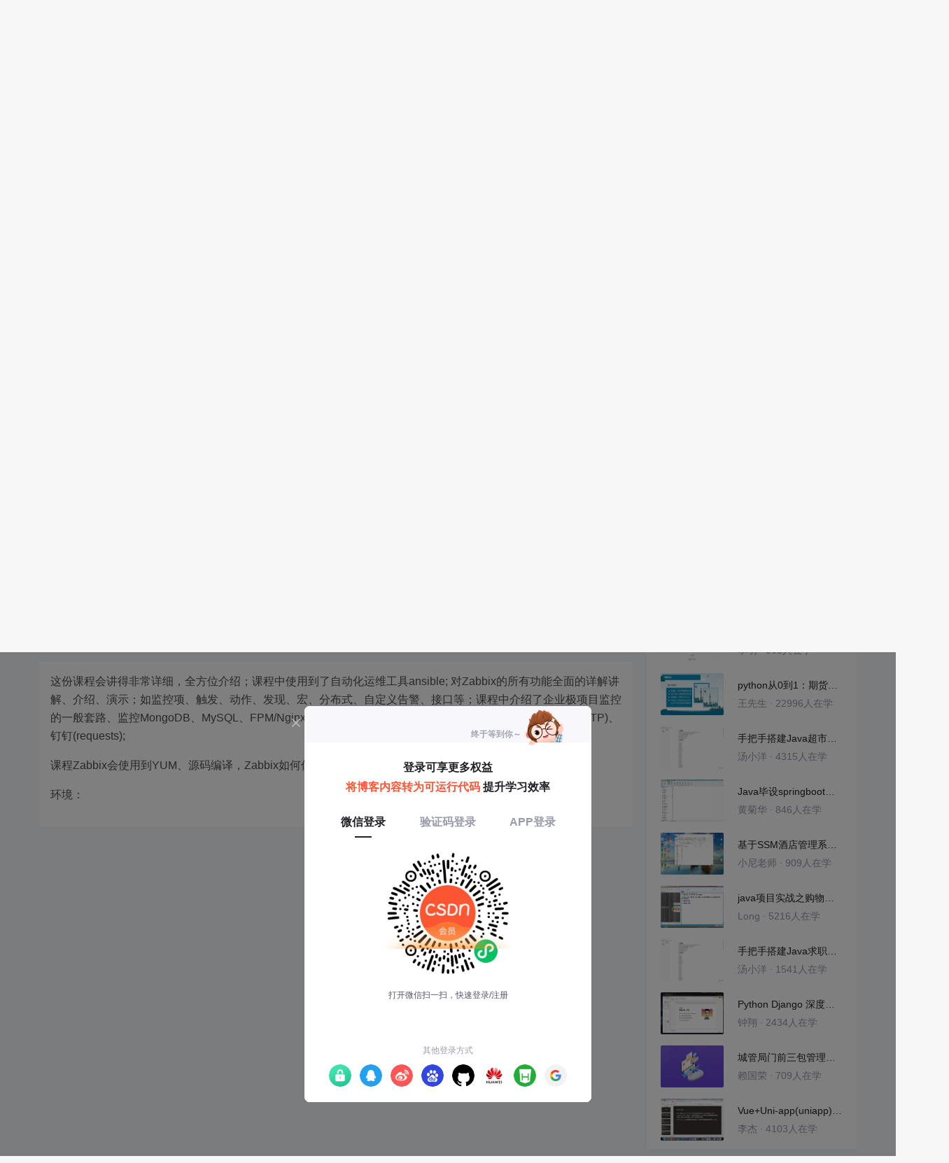

--- FILE ---
content_type: text/html; charset=utf-8
request_url: https://edu.csdn.net/learn/29151/409214
body_size: 22415
content:
<!doctype html><html lang="zh" data-server-rendered="true"><head><title>1-11  模版结束_Zabbix从零开始深入Linux监控系列教程-CSDN在线视频培训</title> <meta name="keywords" content="Linux，1-11  模版结束，Zabbix基础篇视频学习教程"> <meta name="description" content="&lt;p style=&quot;font-size:16px;&quot;&gt;
	这份课程会讲得非常详细，全方位介绍；课程中使用到了自动化运维工具ansible; 对Zabbix的所有功能全面的详解讲解、介绍、演示；如监控项、触发、动作、发现、宏、分布式、自定义告警、接口等；课程中介绍了企业极项目监控的一般套路、监控MongoDB、MySQL、FPM/Nginx、RabbitMQ等; 自定义报警使用python开发脚本Email(SMTP)、钉钉(requests); 
&lt;/p&gt;
&lt;p style=&quot;font-size:16px;&quot;&gt;
	课程Zabbix会使用到YUM、源码编译，Zabbix如何优化性能等。
&lt;/p&gt;
&lt;p style=&quot;font-size:16px;&quot;&gt;
	环境：
&lt;/p&gt;"> <meta http-equiv="content-type" content="text/html;charset=utf-8"> <meta name="viewport" content="initial-scale=1, maximum-scale=1, user-scalable=no, minimal-ui"> <meta name="referrer" content="always"> <meta http-equiv="X-UA-Compatible" content="IE=edge,chrome=1"> <meta name="renderer" content="webkit"> <meta name="force-rendering" content="webkit"> <meta name="report" content="{&quot;spm&quot;:&quot;1002.2238&quot;}"> <!----> <!----> <!----> <link href="https://g.csdnimg.cn/static/logo/favicon32.ico" rel="shortcut icon" type="image/x-icon"> 
      <script>
        var _hmt = _hmt || []
        _hmt.push(['_requirePlugin', 'UrlChangeTracker', {
          shouldTrackUrlChange: function (newPath, oldPath) {
            return newPath && oldPath;
          }}
        ]);
        window._hmt = _hmt; // 必须把_hmt挂载到window下，否则找不到
        (function () {
          var hm = document.createElement('script')
          hm.src = 'https://hm.baidu.com/hm.js?6bcd52f51e9b3dce32bec4a3997715ac'
          var s = document.getElementsByTagName('script')[0]
          s.parentNode.insertBefore(hm, s)
        })();
      </script>
       
         <script>
          function detectIEEdge() {
            var ua = window.navigator.userAgent;
            var msie = ua.indexOf('MSIE ');
            if (msie > 0) {
              // IE 10 or older => return version number
              return parseInt(ua.substring(msie + 5, ua.indexOf('.', msie)), 10);
            }
            var trident = ua.indexOf('Trident/');
            if (trident > 0) {
              // IE 11 => return version number
              var rv = ua.indexOf('rv:');
              return parseInt(ua.substring(rv + 3, ua.indexOf('.', rv)), 10);
            }
            // other browser
            return false;
          }
          if (detectIEEdge()) {
            window.location.href="https://g.csdnimg.cn/browser_upgrade/1.0.2/index.html"
          }
         </script>
       <!----> 
          <meta name="toolbar" content={"type":"0","model":"mini"} />
       <script src="https://g.csdnimg.cn/??lib/jquery/1.12.4/jquery.min.js,user-tooltip/2.2/user-tooltip.js,lib/qrcode/1.0.0/qrcode.min.js"></script> 
          <script src="//g.csdnimg.cn/common/csdn-report/report.js"></script>
        <script src="https://g.csdnimg.cn/edu-toolbar-menu/1.0.0/edu-toolbar-menu.js"></script> 
         <script src="https://g.csdnimg.cn/user-ordercart/3.0.1/user-ordercart.js"></script>
       
          <script src="https://g.csdnimg.cn/common/csdn-login-box/csdn-login-box.js"></script>
       
         <script src="https://g.csdnimg.cn/user-ordertip/3.0.1/user-ordertip.js"></script>
       <!----> 
        <script src="https://g.csdnimg.cn/common/bbs-comment/bbs-comment.umd.js"></script>
      <link rel="stylesheet" href="https://csdnimg.cn/release/educms/public/css/common.7c38ae65.css"><link rel="stylesheet" href="https://csdnimg.cn/release/educms/public/css/app.b736f95c.css"></head> <body><div id="app"><div><div class="main"><div class="page-container page-component"><div class="home_wrap" data-v-322f986e><div id="floor-edu_744" floor-index="0" class="editMode lesson-play-header" data-v-2953c318 data-v-322f986e><!----> <div class="edu-container-box d-flex flex-column" data-v-db20dcd2 data-v-2953c318><div class="i-layout-inside ivu-layout" data-v-db20dcd2><div class="i-layout-content ivu-layout-content i-layout-content-fix-with-header" data-v-db20dcd2><div class="i-layout-content-main no-margin" data-v-db20dcd2><div showLessonPlay="function () { [native code] }" showLivePlay="function () { [native code] }" componentData="[object Object]" showBookReader="function () { [native code] }" data-v-5f229f5a data-v-db20dcd2><p class="breadcrumb-nav" data-v-5f229f5a><a href="" data-v-5f229f5a>Zabbix从零开始深入Linux监控系列教程</a> <span style="display:none;" data-v-5f229f5a></span> <span data-v-5f229f5a></span></p> <div class="header-wrapper" data-v-5f229f5a><button type="button" class="p-0 btn-back ivu-btn ivu-btn-text ivu-btn-large" data-v-5f229f5a><!----> <!----> <span><i class="ivu-icon ivu-icon-ios-arrow-back" data-v-5f229f5a></i>返回
  </span></button> <div class="course-info__wrapper" data-v-5f229f5a><h6 style="color:#222226" data-v-5f229f5a>Zabbix从零开始深入Linux监控系列教程</h6> <div style="margin-left: 20px;display: flex;column-gap: 16px;" data-v-5f229f5a><span data-v-5f229f5a>共52节</span> <span data-v-5f229f5a>552人在学</span> <a href="https://edu.csdn.net/course/detail/29151" target="_blank" class="course-detail-link" style="margin-left: 12px;color: #277ccc;text-decoration: underline;" data-v-5f229f5a>课程详情</a> <!----></div></div> <div class="buy-btn" data-v-5f229f5a><button type="button" class="btn-brought ml-auto ivu-btn ivu-btn-default ivu-btn-circle ivu-btn-large" data-v-5f229f5a><!----> <!----> <span>¥288.00订阅全部</span></button></div></div> <div id="playBox" class="play-box" data-v-5f229f5a><div class="catalogue-container" data-v-5f229f5a><div style="height:100%;position:relative;background-color:#fff;" data-v-73c693ea data-v-5f229f5a><!----> <div class="catalogue-box" data-v-31edc92c data-v-73c693ea><div class="scroll-box" data-v-31edc92c><div class="menu-content-box" data-v-31edc92c><div class="ivu-tabs ivu-tabs-no-animation" data-v-31edc92c><div class="ivu-tabs-bar"><!----> <div tabindex="0" class="ivu-tabs-nav-container"><div class="ivu-tabs-nav-wrap"><span class="ivu-tabs-nav-prev ivu-tabs-nav-scroll-disabled"><i class="ivu-icon ivu-icon-ios-arrow-back"></i></span> <span class="ivu-tabs-nav-next ivu-tabs-nav-scroll-disabled"><i class="ivu-icon ivu-icon-ios-arrow-forward"></i></span> <div class="ivu-tabs-nav-scroll"><div class="ivu-tabs-nav" style="transform:;"><div class="ivu-tabs-ink-bar" style="visibility:visible;width:0px;left:0px;"></div> </div></div></div></div></div> <div class="ivu-tabs-content"><div class="ivu-tabs-tabpane" style="visibility:visible;" data-v-31edc92c><div class="menu-scroll-box" data-v-31edc92c><ul class="ivu-menu ivu-menu-light ivu-menu-vertical" style="width:100%;" data-v-31edc92c><li class="sub-course-menu-box ivu-menu-submenu" data-v-2d9c58d4 data-v-31edc92c><div class="ivu-menu-submenu-title"><p title="Zabbix基础篇" class="submenu-title text-ov" data-v-2d9c58d4><i class="arrow-icon ivu-icon ivu-icon-md-arrow-dropright" data-v-2d9c58d4></i>
      Zabbix基础篇
    </p> <i class="ivu-icon ivu-icon-ios-arrow-down ivu-menu-submenu-title-icon"></i></div> <ul class="ivu-menu" style="display:none;"> <li data-percent="0" title="1-1 zabbix 开课介绍" class="lesson-title text-ov ivu-menu-item icon-type icon-video" style="padding-left:43px;--percent:0%;" data-v-2d9c58d4><a href="/learn/29151/409142" class="lesson-title-link" data-v-2d9c58d4>1-1 zabbix 开课介绍</a> <!----> <div class="percent-status icon-status unlearn" data-v-2d9c58d4></div></li><li data-percent="0" title="1-2 版本介绍" class="lesson-title text-ov ivu-menu-item icon-type icon-video" style="padding-left:43px;--percent:0%;" data-v-2d9c58d4><a href="/learn/29151/409204" class="lesson-title-link" data-v-2d9c58d4>1-2 版本介绍</a> <!----> <div class="percent-status icon-status lock" data-v-2d9c58d4></div></li><li data-percent="0" title="1-3 zabbix server 安装" class="lesson-title text-ov ivu-menu-item icon-type icon-video" style="padding-left:43px;--percent:0%;" data-v-2d9c58d4><a href="/learn/29151/409206" class="lesson-title-link" data-v-2d9c58d4>1-3 zabbix server 安装</a> <!----> <div class="percent-status icon-status unlearn" data-v-2d9c58d4></div></li><li data-percent="0" title="1-4 Zabbix配置MariaDB" class="lesson-title text-ov ivu-menu-item icon-type icon-video" style="padding-left:43px;--percent:0%;" data-v-2d9c58d4><a href="/learn/29151/409207" class="lesson-title-link" data-v-2d9c58d4>1-4 Zabbix配置MariaDB</a> <!----> <div class="percent-status icon-status unlearn" data-v-2d9c58d4></div></li><li data-percent="0" title="1-5 Zabbix web GUI 安装" class="lesson-title text-ov ivu-menu-item icon-type icon-video" style="padding-left:43px;--percent:0%;" data-v-2d9c58d4><a href="/learn/29151/409208" class="lesson-title-link" data-v-2d9c58d4>1-5 Zabbix web GUI 安装</a> <!----> <div class="percent-status icon-status lock" data-v-2d9c58d4></div></li><li data-percent="0" title="1-6 初步认识 Zabbix Web端" class="lesson-title text-ov ivu-menu-item icon-type icon-video" style="padding-left:43px;--percent:0%;" data-v-2d9c58d4><a href="/learn/29151/409209" class="lesson-title-link" data-v-2d9c58d4>1-6 初步认识 Zabbix Web端</a> <!----> <div class="percent-status icon-status lock" data-v-2d9c58d4></div></li><li data-percent="0" title="1-7 自定义监控模版" class="lesson-title text-ov ivu-menu-item icon-type icon-video" style="padding-left:43px;--percent:0%;" data-v-2d9c58d4><a href="/learn/29151/409210" class="lesson-title-link" data-v-2d9c58d4>1-7 自定义监控模版</a> <!----> <div class="percent-status icon-status lock" data-v-2d9c58d4></div></li><li data-percent="0" title="1-8 监控Linux用户账号密码" class="lesson-title text-ov ivu-menu-item icon-type icon-video" style="padding-left:43px;--percent:0%;" data-v-2d9c58d4><a href="/learn/29151/409211" class="lesson-title-link" data-v-2d9c58d4>1-8 监控Linux用户账号密码</a> <!----> <div class="percent-status icon-status lock" data-v-2d9c58d4></div></li><li data-percent="0" title="1-9 自定义 Triggers" class="lesson-title text-ov ivu-menu-item icon-type icon-video" style="padding-left:43px;--percent:0%;" data-v-2d9c58d4><a href="/learn/29151/409212" class="lesson-title-link" data-v-2d9c58d4>1-9 自定义 Triggers</a> <!----> <div class="percent-status icon-status lock" data-v-2d9c58d4></div></li><li data-percent="0" title="1-10 自定义模版Discovery" class="lesson-title text-ov ivu-menu-item icon-type icon-video" style="padding-left:43px;--percent:0%;" data-v-2d9c58d4><a href="/learn/29151/409213" class="lesson-title-link" data-v-2d9c58d4>1-10 自定义模版Discovery</a> <!----> <div class="percent-status icon-status lock" data-v-2d9c58d4></div></li><li data-percent="0" title="1-11  模版结束" class="lesson-title text-ov ivu-menu-item icon-type icon-video" style="padding-left:43px;--percent:0%;" data-v-2d9c58d4><a href="/learn/29151/409214" class="lesson-title-link" data-v-2d9c58d4>1-11  模版结束</a> <!----> <div class="percent-status icon-status learning lock" data-v-2d9c58d4></div></li><li data-percent="0" title="1-12 Nginx+FPM" class="lesson-title text-ov ivu-menu-item icon-type icon-video" style="padding-left:43px;--percent:0%;" data-v-2d9c58d4><a href="/learn/29151/409215" class="lesson-title-link" data-v-2d9c58d4>1-12 Nginx+FPM</a> <!----> <div class="percent-status icon-status lock" data-v-2d9c58d4></div></li><li data-percent="0" title="1-13 软链接及密码监控补充" class="lesson-title text-ov ivu-menu-item icon-type icon-video" style="padding-left:43px;--percent:0%;" data-v-2d9c58d4><a href="/learn/29151/409216" class="lesson-title-link" data-v-2d9c58d4>1-13 软链接及密码监控补充</a> <!----> <div class="percent-status icon-status lock" data-v-2d9c58d4></div></li><li data-percent="0" title="1-14 第一次认识Ansible自动化" class="lesson-title text-ov ivu-menu-item icon-type icon-video" style="padding-left:43px;--percent:0%;" data-v-2d9c58d4><a href="/learn/29151/409236" class="lesson-title-link" data-v-2d9c58d4>1-14 第一次认识Ansible自动化</a> <!----> <div class="percent-status icon-status lock" data-v-2d9c58d4></div></li></ul></li><li class="sub-course-menu-box ivu-menu-submenu" data-v-2d9c58d4 data-v-31edc92c><div class="ivu-menu-submenu-title"><p title="深入Zabbix篇" class="submenu-title text-ov" data-v-2d9c58d4><i class="arrow-icon ivu-icon ivu-icon-md-arrow-dropright" data-v-2d9c58d4></i>
      深入Zabbix篇
    </p> <i class="ivu-icon ivu-icon-ios-arrow-down ivu-menu-submenu-title-icon"></i></div> <ul class="ivu-menu" style="display:none;"> <li data-percent="0" title="2-1 内容大纲" class="lesson-title text-ov ivu-menu-item icon-type icon-video" style="padding-left:43px;--percent:0%;" data-v-2d9c58d4><a href="/learn/29151/409217" class="lesson-title-link" data-v-2d9c58d4>2-1 内容大纲</a> <!----> <div class="percent-status icon-status lock" data-v-2d9c58d4></div></li><li data-percent="0" title="2-2 上篇内容总结及LNMP:LAMP区别" class="lesson-title text-ov ivu-menu-item icon-type icon-video" style="padding-left:43px;--percent:0%;" data-v-2d9c58d4><a href="/learn/29151/409243" class="lesson-title-link" data-v-2d9c58d4>2-2 上篇内容总结及LNMP:LAMP区别</a> <!----> <div class="percent-status icon-status lock" data-v-2d9c58d4></div></li><li data-percent="0" title="2-3 ZabbixServer配置参数详解" class="lesson-title text-ov ivu-menu-item icon-type icon-video" style="padding-left:43px;--percent:0%;" data-v-2d9c58d4><a href="/learn/29151/409244" class="lesson-title-link" data-v-2d9c58d4>2-3 ZabbixServer配置参数详解</a> <!----> <div class="percent-status icon-status lock" data-v-2d9c58d4></div></li><li data-percent="0" title="2-4 ZabbixServer高级参数详解" class="lesson-title text-ov ivu-menu-item icon-type icon-video" style="padding-left:43px;--percent:0%;" data-v-2d9c58d4><a href="/learn/29151/409245" class="lesson-title-link" data-v-2d9c58d4>2-4 ZabbixServer高级参数详解</a> <!----> <div class="percent-status icon-status lock" data-v-2d9c58d4></div></li><li data-percent="0" title="2-5 screen初步" class="lesson-title text-ov ivu-menu-item icon-type icon-video" style="padding-left:43px;--percent:0%;" data-v-2d9c58d4><a href="/learn/29151/409246" class="lesson-title-link" data-v-2d9c58d4>2-5 screen初步</a> <!----> <div class="percent-status icon-status lock" data-v-2d9c58d4></div></li><li data-percent="0" title="2-6  screen-2" class="lesson-title text-ov ivu-menu-item icon-type icon-video" style="padding-left:43px;--percent:0%;" data-v-2d9c58d4><a href="/learn/29151/409247" class="lesson-title-link" data-v-2d9c58d4>2-6  screen-2</a> <!----> <div class="percent-status icon-status lock" data-v-2d9c58d4></div></li><li data-percent="0" title="2-7 邮件自动报警初步" class="lesson-title text-ov ivu-menu-item icon-type icon-video" style="padding-left:43px;--percent:0%;" data-v-2d9c58d4><a href="/learn/29151/409248" class="lesson-title-link" data-v-2d9c58d4>2-7 邮件自动报警初步</a> <!----> <div class="percent-status icon-status lock" data-v-2d9c58d4></div></li><li data-percent="0" title="2-8  Python开发邮件报警程序" class="lesson-title text-ov ivu-menu-item icon-type icon-video" style="padding-left:43px;--percent:0%;" data-v-2d9c58d4><a href="/learn/29151/409249" class="lesson-title-link" data-v-2d9c58d4>2-8  Python开发邮件报警程序</a> <!----> <div class="percent-status icon-status lock" data-v-2d9c58d4></div></li><li data-percent="0" title="2-9 邮件报警演示" class="lesson-title text-ov ivu-menu-item icon-type icon-video" style="padding-left:43px;--percent:0%;" data-v-2d9c58d4><a href="/learn/29151/409250" class="lesson-title-link" data-v-2d9c58d4>2-9 邮件报警演示</a> <!----> <div class="percent-status icon-status lock" data-v-2d9c58d4></div></li><li data-percent="0" title="2-10 收不到报警、报警机制详解及总结" class="lesson-title text-ov ivu-menu-item icon-type icon-video" style="padding-left:43px;--percent:0%;" data-v-2d9c58d4><a href="/learn/29151/409251" class="lesson-title-link" data-v-2d9c58d4>2-10 收不到报警、报警机制详解及总结</a> <!----> <div class="percent-status icon-status lock" data-v-2d9c58d4></div></li><li data-percent="0" title="2-11 Python开发钉钉报警接口详解" class="lesson-title text-ov ivu-menu-item icon-type icon-video" style="padding-left:43px;--percent:0%;" data-v-2d9c58d4><a href="/learn/29151/409252" class="lesson-title-link" data-v-2d9c58d4>2-11 Python开发钉钉报警接口详解</a> <!----> <div class="percent-status icon-status lock" data-v-2d9c58d4></div></li><li data-percent="0" title="2-12 自动发现完结" class="lesson-title text-ov ivu-menu-item icon-type icon-video" style="padding-left:43px;--percent:0%;" data-v-2d9c58d4><a href="/learn/29151/409253" class="lesson-title-link" data-v-2d9c58d4>2-12 自动发现完结</a> <!----> <div class="percent-status icon-status lock" data-v-2d9c58d4></div></li><li data-percent="0" title="2-13 宏定义" class="lesson-title text-ov ivu-menu-item icon-type icon-video" style="padding-left:43px;--percent:0%;" data-v-2d9c58d4><a href="/learn/29151/409254" class="lesson-title-link" data-v-2d9c58d4>2-13 宏定义</a> <!----> <div class="percent-status icon-status lock" data-v-2d9c58d4></div></li><li data-percent="0" title="2-14 Linux开机自启" class="lesson-title text-ov ivu-menu-item icon-type icon-video" style="padding-left:43px;--percent:0%;" data-v-2d9c58d4><a href="/learn/29151/409255" class="lesson-title-link" data-v-2d9c58d4>2-14 Linux开机自启</a> <!----> <div class="percent-status icon-status lock" data-v-2d9c58d4></div></li><li data-percent="0" title="2-15 自定义宏详解" class="lesson-title text-ov ivu-menu-item icon-type icon-video" style="padding-left:43px;--percent:0%;" data-v-2d9c58d4><a href="/learn/29151/409256" class="lesson-title-link" data-v-2d9c58d4>2-15 自定义宏详解</a> <!----> <div class="percent-status icon-status lock" data-v-2d9c58d4></div></li><li data-percent="0" title="2-16 宏补充及Agent配置" class="lesson-title text-ov ivu-menu-item icon-type icon-video" style="padding-left:43px;--percent:0%;" data-v-2d9c58d4><a href="/learn/29151/409257" class="lesson-title-link" data-v-2d9c58d4>2-16 宏补充及Agent配置</a> <!----> <div class="percent-status icon-status lock" data-v-2d9c58d4></div></li><li data-percent="0" title="2-17 自定义监控接口" class="lesson-title text-ov ivu-menu-item icon-type icon-video" style="padding-left:43px;--percent:0%;" data-v-2d9c58d4><a href="/learn/29151/409258" class="lesson-title-link" data-v-2d9c58d4>2-17 自定义监控接口</a> <!----> <div class="percent-status icon-status lock" data-v-2d9c58d4></div></li><li data-percent="0" title="2-18 自定义监控接口使用参数演示" class="lesson-title text-ov ivu-menu-item icon-type icon-video" style="padding-left:43px;--percent:0%;" data-v-2d9c58d4><a href="/learn/29151/409259" class="lesson-title-link" data-v-2d9c58d4>2-18 自定义监控接口使用参数演示</a> <!----> <div class="percent-status icon-status lock" data-v-2d9c58d4></div></li><li data-percent="0" title="2-19 监控FPM练习" class="lesson-title text-ov ivu-menu-item icon-type icon-video" style="padding-left:43px;--percent:0%;" data-v-2d9c58d4><a href="/learn/29151/409260" class="lesson-title-link" data-v-2d9c58d4>2-19 监控FPM练习</a> <!----> <div class="percent-status icon-status lock" data-v-2d9c58d4></div></li><li data-percent="0" title="2-20 自定义参数结束" class="lesson-title text-ov ivu-menu-item icon-type icon-video" style="padding-left:43px;--percent:0%;" data-v-2d9c58d4><a href="/learn/29151/409263" class="lesson-title-link" data-v-2d9c58d4>2-20 自定义参数结束</a> <!----> <div class="percent-status icon-status lock" data-v-2d9c58d4></div></li><li data-percent="0" title="2-21 监控故障自动处理&amp;执行命令" class="lesson-title text-ov ivu-menu-item icon-type icon-video" style="padding-left:43px;--percent:0%;" data-v-2d9c58d4><a href="/learn/29151/409264" class="lesson-title-link" data-v-2d9c58d4>2-21 监控故障自动处理&amp;执行命令</a> <!----> <div class="percent-status icon-status lock" data-v-2d9c58d4></div></li><li data-percent="0" title="2-22 Ansible批量部署演示" class="lesson-title text-ov ivu-menu-item icon-type icon-video" style="padding-left:43px;--percent:0%;" data-v-2d9c58d4><a href="/learn/29151/409265" class="lesson-title-link" data-v-2d9c58d4>2-22 Ansible批量部署演示</a> <!----> <div class="percent-status icon-status lock" data-v-2d9c58d4></div></li></ul></li><li class="sub-course-menu-box ivu-menu-submenu" data-v-2d9c58d4 data-v-31edc92c><div class="ivu-menu-submenu-title"><p title="企业极项目监控实战篇" class="submenu-title text-ov" data-v-2d9c58d4><i class="arrow-icon ivu-icon ivu-icon-md-arrow-dropright" data-v-2d9c58d4></i>
      企业极项目监控实战篇
    </p> <i class="ivu-icon ivu-icon-ios-arrow-down ivu-menu-submenu-title-icon"></i></div> <ul class="ivu-menu" style="display:none;"> <li data-percent="0" title="3-1 项目实战篇介绍" class="lesson-title text-ov ivu-menu-item icon-type icon-video" style="padding-left:43px;--percent:0%;" data-v-2d9c58d4><a href="/learn/29151/409218" class="lesson-title-link" data-v-2d9c58d4>3-1 项目实战篇介绍</a> <!----> <div class="percent-status icon-status lock" data-v-2d9c58d4></div></li><li data-percent="0" title="3-2 Nginx监控演示1-Ansible" class="lesson-title text-ov ivu-menu-item icon-type icon-video" style="padding-left:43px;--percent:0%;" data-v-2d9c58d4><a href="/learn/29151/409267" class="lesson-title-link" data-v-2d9c58d4>3-2 Nginx监控演示1-Ansible</a> <!----> <div class="percent-status icon-status lock" data-v-2d9c58d4></div></li><li data-percent="0" title="3-3 Nginx监控演示2" class="lesson-title text-ov ivu-menu-item icon-type icon-video" style="padding-left:43px;--percent:0%;" data-v-2d9c58d4><a href="/learn/29151/409268" class="lesson-title-link" data-v-2d9c58d4>3-3 Nginx监控演示2</a> <!----> <div class="percent-status icon-status lock" data-v-2d9c58d4></div></li><li data-percent="0" title="3-4 Nginx监控演示3-GUI添加" class="lesson-title text-ov ivu-menu-item icon-type icon-video" style="padding-left:43px;--percent:0%;" data-v-2d9c58d4><a href="/learn/29151/409269" class="lesson-title-link" data-v-2d9c58d4>3-4 Nginx监控演示3-GUI添加</a> <!----> <div class="percent-status icon-status lock" data-v-2d9c58d4></div></li><li data-percent="0" title="3-5 Nginx监控演示4" class="lesson-title text-ov ivu-menu-item icon-type icon-video" style="padding-left:43px;--percent:0%;" data-v-2d9c58d4><a href="/learn/29151/409270" class="lesson-title-link" data-v-2d9c58d4>3-5 Nginx监控演示4</a> <!----> <div class="percent-status icon-status lock" data-v-2d9c58d4></div></li><li data-percent="0" title="3-6 MongoDB监控详解演示" class="lesson-title text-ov ivu-menu-item icon-type icon-video" style="padding-left:43px;--percent:0%;" data-v-2d9c58d4><a href="/learn/29151/409271" class="lesson-title-link" data-v-2d9c58d4>3-6 MongoDB监控详解演示</a> <!----> <div class="percent-status icon-status lock" data-v-2d9c58d4></div></li><li data-percent="0" title="3-7 监控RabbitMQ" class="lesson-title text-ov ivu-menu-item icon-type icon-video" style="padding-left:43px;--percent:0%;" data-v-2d9c58d4><a href="/learn/29151/409272" class="lesson-title-link" data-v-2d9c58d4>3-7 监控RabbitMQ</a> <!----> <div class="percent-status icon-status lock" data-v-2d9c58d4></div></li><li data-percent="0" title="3-8 监控总结及Redis监控演示和监控中的坑" class="lesson-title text-ov ivu-menu-item icon-type icon-video" style="padding-left:43px;--percent:0%;" data-v-2d9c58d4><a href="/learn/29151/409273" class="lesson-title-link" data-v-2d9c58d4>3-8 监控总结及Redis监控演示和监控中的坑</a> <!----> <div class="percent-status icon-status lock" data-v-2d9c58d4></div></li></ul></li><li class="sub-course-menu-box ivu-menu-submenu" data-v-2d9c58d4 data-v-31edc92c><div class="ivu-menu-submenu-title"><p title="分布式监控篇" class="submenu-title text-ov" data-v-2d9c58d4><i class="arrow-icon ivu-icon ivu-icon-md-arrow-dropright" data-v-2d9c58d4></i>
      分布式监控篇
    </p> <i class="ivu-icon ivu-icon-ios-arrow-down ivu-menu-submenu-title-icon"></i></div> <ul class="ivu-menu" style="display:none;"> <li data-percent="0" title="4-1 分布式监控" class="lesson-title text-ov ivu-menu-item icon-type icon-video" style="padding-left:43px;--percent:0%;" data-v-2d9c58d4><a href="/learn/29151/409219" class="lesson-title-link" data-v-2d9c58d4>4-1 分布式监控</a> <!----> <div class="percent-status icon-status lock" data-v-2d9c58d4></div></li><li data-percent="0" title="4-2 分布式监控演示" class="lesson-title text-ov ivu-menu-item icon-type icon-video" style="padding-left:43px;--percent:0%;" data-v-2d9c58d4><a href="/learn/29151/409274" class="lesson-title-link" data-v-2d9c58d4>4-2 分布式监控演示</a> <!----> <div class="percent-status icon-status lock" data-v-2d9c58d4></div></li><li data-percent="0" title="4-3 Zabbix性能优化" class="lesson-title text-ov ivu-menu-item icon-type icon-video" style="padding-left:43px;--percent:0%;" data-v-2d9c58d4><a href="/learn/29151/409275" class="lesson-title-link" data-v-2d9c58d4>4-3 Zabbix性能优化</a> <!----> <div class="percent-status icon-status lock" data-v-2d9c58d4></div></li></ul></li><li class="sub-course-menu-box ivu-menu-submenu" data-v-2d9c58d4 data-v-31edc92c><div class="ivu-menu-submenu-title"><p title="源码编译篇" class="submenu-title text-ov" data-v-2d9c58d4><i class="arrow-icon ivu-icon ivu-icon-md-arrow-dropright" data-v-2d9c58d4></i>
      源码编译篇
    </p> <i class="ivu-icon ivu-icon-ios-arrow-down ivu-menu-submenu-title-icon"></i></div> <ul class="ivu-menu" style="display:none;"> <li data-percent="0" title="5-1 Zabbix源码编译MySQL:Agent" class="lesson-title text-ov ivu-menu-item icon-type icon-video" style="padding-left:43px;--percent:0%;" data-v-2d9c58d4><a href="/learn/29151/409220" class="lesson-title-link" data-v-2d9c58d4>5-1 Zabbix源码编译MySQL:Agent</a> <!----> <div class="percent-status icon-status lock" data-v-2d9c58d4></div></li><li data-percent="0" title="Zabbix源码编译安装Server端" class="lesson-title text-ov ivu-menu-item icon-type icon-video" style="padding-left:43px;--percent:0%;" data-v-2d9c58d4><a href="/learn/29151/409277" class="lesson-title-link" data-v-2d9c58d4>Zabbix源码编译安装Server端</a> <!----> <div class="percent-status icon-status lock" data-v-2d9c58d4></div></li><li data-percent="0" title="5-3 源码编译演示DB配置" class="lesson-title text-ov ivu-menu-item icon-type icon-video" style="padding-left:43px;--percent:0%;" data-v-2d9c58d4><a href="/learn/29151/409278" class="lesson-title-link" data-v-2d9c58d4>5-3 源码编译演示DB配置</a> <!----> <div class="percent-status icon-status lock" data-v-2d9c58d4></div></li><li data-percent="0" title="5-4 源码编译完结proxy及Ansible批量" class="lesson-title text-ov ivu-menu-item icon-type icon-video" style="padding-left:43px;--percent:0%;" data-v-2d9c58d4><a href="/learn/29151/409279" class="lesson-title-link" data-v-2d9c58d4>5-4 源码编译完结proxy及Ansible批量</a> <!----> <div class="percent-status icon-status lock" data-v-2d9c58d4></div></li><li data-percent="0" title="5-5 源码编译加入开机自启" class="lesson-title text-ov ivu-menu-item icon-type icon-video" style="padding-left:43px;--percent:0%;" data-v-2d9c58d4><a href="/learn/29151/409280" class="lesson-title-link" data-v-2d9c58d4>5-5 源码编译加入开机自启</a> <!----> <div class="percent-status icon-status lock" data-v-2d9c58d4></div></li></ul></li></ul> <!----></div></div> <div class="ivu-tabs-tabpane" style="visibility:visible;" data-v-31edc92c><div class="menu-scroll-box" data-v-31edc92c><!----></div></div></div> <div class="ivu-tabs-context-menu" style="top:0;left:0;"><div class="ivu-dropdown"><div class="ivu-dropdown-rel"></div> <div data-transfer="true" class="ivu-select-dropdown ivu-dropdown-transfer" style="z-index:29311;display:none;"><ul class="ivu-dropdown-menu"></ul></div></div></div></div></div></div> <div data-transfer="true" data-v-31edc92c><div class="ivu-modal-mask" style="z-index:29252;display:none;"></div> <div class="ivu-modal-wrap ivu-modal-hidden vertical-center-modal" style="z-index:29252;"><div class="ivu-modal" style="width:520px;display:none;"><div class="ivu-modal-content"><a class="ivu-modal-close"><i class="ivu-icon ivu-icon-ios-close"></i></a> <div class="ivu-modal-header"><p data-v-31edc92c><span style="color:#f65531;font-size:20px;" data-v-31edc92c><i class="ivu-icon ivu-icon-md-alert" data-v-31edc92c></i></span> <span data-v-31edc92c>订阅失败</span></p></div> <div class="ivu-modal-body"> <div courseId="29151" class="subcribe-warning-content" data-v-0777fe1a data-v-31edc92c><div class="img-box" data-v-0777fe1a><img src="https://img-bss.csdnimg.cn/20230202022407651.jpg" alt="Zabbix从零开始深入Linux监控系列教程" data-v-0777fe1a></div> <div class="info-box d-flex flex-column" data-v-0777fe1a><div class="ivu-ellipsis course-title mt-1" data-v-0777fe1a> <div class="ivu-ellipsis-hidden"><span class="ivu-ellipsis-text">Zabbix从零开始深入Linux监控系列教程</span> <span class="ivu-ellipsis-more" style="display:none;">...</span> </div></div> <!----> <!----></div></div> </div> <div class="ivu-modal-footer"><div class="d-flex align-items-center" data-v-4f573c0e data-v-31edc92c><p class="notice" data-v-4f573c0e>
    订阅列表已满，请先移出部分订阅内容。
  </p> <div class="opt-box ml-auto" data-v-4f573c0e><button type="button" class="btn-cancel btn-minw ivu-btn ivu-btn-default ivu-btn-circle" data-v-4f573c0e><!----> <!----> <span>
      取消
    </span></button> <button type="button" class="btn-opt btn-minw ivu-btn ivu-btn-default ivu-btn-circle" data-v-4f573c0e><!----> <!----> <span>
      前往订阅列表
    </span></button></div></div></div></div></div></div></div> <!----> <div data-transfer="true" data-v-31edc92c><div class="ivu-modal-mask" style="z-index:29203;display:none;"></div> <div class="ivu-modal-wrap ivu-modal-hidden vertical-center-modal studyvip-box" style="z-index:29203;"><div class="ivu-modal" style="width:520px;display:none;"><div class="ivu-modal-content"><a class="ivu-modal-close"><i class="ivu-icon ivu-icon-ios-close"></i></a> <div class="ivu-modal-header"><div data-v-31edc92c><span data-v-31edc92c>当前章节需购买后观看</span></div></div> <div class="ivu-modal-body"> <div class="m-content" data-v-31edc92c>
      开通超级会员免费看！专家精选系列课程，满足你从入门到精通！更有问答月卡免费送，你的问题有问必答！
    </div> </div> <div class="ivu-modal-footer"><button type="button" class="btn-cancel btn-minw ivu-btn ivu-btn-default ivu-btn-circle" data-v-31edc92c><!----> <!----> <span>¥288.00购买</span></button> <button type="button" class="btn-opt btn-minw ivu-btn ivu-btn-default ivu-btn-circle" data-v-31edc92c><!----> <!----> <span>开通超级会员</span></button></div></div></div></div></div> <div data-transfer="true" data-v-04352090 data-v-31edc92c><div class="ivu-modal-mask" style="z-index:29204;display:none;"></div> <div class="ivu-modal-wrap ivu-modal-hidden" style="z-index:29204;"><div class="ivu-modal" style="width:889px;display:none;"><div class="ivu-modal-content"><!----> <div class="ivu-modal-header"><div data-v-04352090></div></div> <div class="ivu-modal-body"> <div class="test" data-v-04352090><i class="ivu-icon ivu-icon-ios-close close" data-v-04352090></i> <div class="title" data-v-04352090></div>  <div class="submit" data-v-04352090>提交答案</div></div> </div> <div class="ivu-modal-footer"><div data-v-04352090></div></div></div></div></div></div></div> <div data-transfer="true" data-v-73c693ea><div class="ivu-modal-mask" style="z-index:30360;display:none;"></div> <div class="ivu-modal-wrap ivu-modal-hidden" style="z-index:30360;"><div class="ivu-modal" style="width:320px;display:none;"><div class="ivu-modal-content"><a class="ivu-modal-close"><i class="ivu-icon ivu-icon-ios-close"></i></a> <div class="ivu-modal-header"><p style="text-align:center;" data-v-73c693ea><span data-v-73c693ea>购买课程</span></p></div> <div class="ivu-modal-body"> <p class="qr_text" data-v-73c693ea>扫码完成付费，可继续学习全部课程内容</p> <div class="qr_wrap" data-v-73c693ea><div class="code_wrap" data-v-73c693ea><div class="wrap-qrcode qr_code" data-v-7dc4a3da data-v-73c693ea><div class="loading" data-v-7dc4a3da><span data-v-7dc4a3da>加载中...</span></div> <!----> <!----> <!----> <!----> <!----></div></div></div> <div class="scan_code" data-v-73c693ea></div> </div> <div class="ivu-modal-footer"><div data-v-73c693ea></div></div></div></div></div></div></div> <button title="隐藏目录" class="btn-fold hide" data-v-5f229f5a><i class="ivu-icon ivu-icon-ios-arrow-back" data-v-5f229f5a></i></button></div> <div id="mainContent" class="main-content" data-v-5f229f5a><!----> <!----> <div class="bgText" data-v-5f229f5a><div style="font-size:70px;" data-v-5f229f5a></div> <div style="margin-top:60px;font-size:50px;color:#7e8091;" data-v-5f229f5a></div></div> <!----></div> <!----> <div class="feedback ivu-tooltip" data-v-5f229f5a><div class="ivu-tooltip-rel"> <a href="https://gitcode.net/csdn/download/-/issues" target="_blank" class="btn-link ml-auto" style="color:rgba(255, 255, 255, 0.7);" data-v-5f229f5a>
      播放页问题反馈
    </a></div> <div class="ivu-tooltip-popper ivu-tooltip-dark" style="display:none;"><div class="ivu-tooltip-content"><div class="ivu-tooltip-arrow"></div> <div class="ivu-tooltip-inner"><div data-v-5f229f5a>视频学习中有任何产品建议都可由此反<br data-v-5f229f5a>馈，我们将及时处理！</div></div></div></div></div></div> <div class="course-intro course-item" data-v-5f229f5a><div style="flex: 0% 1 1" data-v-5f229f5a><div class="title" data-v-5f229f5a><h3 data-v-5f229f5a>课时介绍</h3></div> <div class="content" data-v-5f229f5a><div style="white-space:pre-wrap;" data-v-5f229f5a>1-11  模版结束</div></div> <div class="title" data-v-5f229f5a><h3 data-v-5f229f5a>课程介绍</h3></div> <div class="content" data-v-5f229f5a><div id="content_views" class="htmledit_views" data-v-5f229f5a><p style="font-size:16px;">
	这份课程会讲得非常详细，全方位介绍；课程中使用到了自动化运维工具ansible; 对Zabbix的所有功能全面的详解讲解、介绍、演示；如监控项、触发、动作、发现、宏、分布式、自定义告警、接口等；课程中介绍了企业极项目监控的一般套路、监控MongoDB、MySQL、FPM/Nginx、RabbitMQ等; 自定义报警使用python开发脚本Email(SMTP)、钉钉(requests); 
</p>
<p style="font-size:16px;">
	课程Zabbix会使用到YUM、源码编译，Zabbix如何优化性能等。
</p>
<p style="font-size:16px;">
	环境：
</p></div></div></div> <div class="recommend-course-wrapper" style="flex:300px 0 0;margin-left:20px;margin-top:66px;" data-v-604697a2 data-v-5f229f5a><div class="r-course-title" data-v-604697a2>推荐课程</div> <div class="r-course-list" data-v-604697a2><a href="https://edu.csdn.net/course/detail/31629" target="_blank" class="r-course-item" data-v-604697a2><img src="https://img-bss.csdnimg.cn/20230310164946402.jpg" width="90" height="60" data-v-604697a2> <div style="width: 150px;" data-v-604697a2><p class="course-title" data-v-604697a2>信息系统项目管理师自考笔记</p> <p class="course-info" data-v-604697a2><span data-v-604697a2>李明 · </span> <span data-v-604697a2>965人在学</span></p></div></a><a href="https://edu.csdn.net/course/detail/37142" target="_blank" class="r-course-item" data-v-604697a2><img src="https://img-bss.csdnimg.cn/20230209103846475.jpg" width="90" height="60" data-v-604697a2> <div style="width: 150px;" data-v-604697a2><p class="course-title" data-v-604697a2>python从0到1：期货量化交易系统（CTP实战，高频及合成K线数据</p> <p class="course-info" data-v-604697a2><span data-v-604697a2>王先生 · </span> <span data-v-604697a2>22996人在学</span></p></div></a><a href="https://edu.csdn.net/course/detail/35600" target="_blank" class="r-course-item" data-v-604697a2><img src="https://img-bss.csdnimg.cn/20230223112139850.jpg" width="90" height="60" data-v-604697a2> <div style="width: 150px;" data-v-604697a2><p class="course-title" data-v-604697a2>手把手搭建Java超市管理系统【附源码】（毕设）</p> <p class="course-info" data-v-604697a2><span data-v-604697a2>汤小洋 · </span> <span data-v-604697a2>4315人在学</span></p></div></a><a href="https://edu.csdn.net/course/detail/35357" target="_blank" class="r-course-item" data-v-604697a2><img src="https://img-bss.csdnimg.cn/20230310023309619.jpg" width="90" height="60" data-v-604697a2> <div style="width: 150px;" data-v-604697a2><p class="course-title" data-v-604697a2>Java毕设springboot外卖点餐系统 毕业设计毕设源码 使用教</p> <p class="course-info" data-v-604697a2><span data-v-604697a2>黄菊华 · </span> <span data-v-604697a2>846人在学</span></p></div></a><a href="https://edu.csdn.net/course/detail/36905" target="_blank" class="r-course-item" data-v-604697a2><img src="https://img-bss.csdnimg.cn/20230306080326366.jpg" width="90" height="60" data-v-604697a2> <div style="width: 150px;" data-v-604697a2><p class="course-title" data-v-604697a2>基于SSM酒店管理系统（毕设）</p> <p class="course-info" data-v-604697a2><span data-v-604697a2>小尼老师 · </span> <span data-v-604697a2>909人在学</span></p></div></a><a href="https://edu.csdn.net/course/detail/23006" target="_blank" class="r-course-item" data-v-604697a2><img src="https://img-bss.csdnimg.cn/20230309142945699.jpg" width="90" height="60" data-v-604697a2> <div style="width: 150px;" data-v-604697a2><p class="course-title" data-v-604697a2>java项目实战之购物商城（java毕业设计）</p> <p class="course-info" data-v-604697a2><span data-v-604697a2>Long · </span> <span data-v-604697a2>5216人在学</span></p></div></a><a href="https://edu.csdn.net/course/detail/35622" target="_blank" class="r-course-item" data-v-604697a2><img src="https://img-bss.csdnimg.cn/20230209103441430.jpg" width="90" height="60" data-v-604697a2> <div style="width: 150px;" data-v-604697a2><p class="course-title" data-v-604697a2>手把手搭建Java求职招聘系统【附源码】（毕设）</p> <p class="course-info" data-v-604697a2><span data-v-604697a2>汤小洋 · </span> <span data-v-604697a2>1541人在学</span></p></div></a><a href="https://edu.csdn.net/course/detail/29842" target="_blank" class="r-course-item" data-v-604697a2><img src="https://img-bss.csdnimg.cn/20230209102556332.jpg" width="90" height="60" data-v-604697a2> <div style="width: 150px;" data-v-604697a2><p class="course-title" data-v-604697a2>Python Django 深度学习 小程序</p> <p class="course-info" data-v-604697a2><span data-v-604697a2>钟翔 · </span> <span data-v-604697a2>2434人在学</span></p></div></a><a href="https://edu.csdn.net/course/detail/38393" target="_blank" class="r-course-item" data-v-604697a2><img src="https://img-bss.csdnimg.cn/20230319220248658.jpg" width="90" height="60" data-v-604697a2> <div style="width: 150px;" data-v-604697a2><p class="course-title" data-v-604697a2>城管局门前三包管理系统+微信小程序（vue+springboot）</p> <p class="course-info" data-v-604697a2><span data-v-604697a2>赖国荣 · </span> <span data-v-604697a2>709人在学</span></p></div></a><a href="https://edu.csdn.net/course/detail/32613" target="_blank" class="r-course-item" data-v-604697a2><img src="https://img-bss.csdnimg.cn/20230217182141590.jpg" width="90" height="60" data-v-604697a2> <div style="width: 150px;" data-v-604697a2><p class="course-title" data-v-604697a2>Vue+Uni-app(uniapp)入门与实战+赠送仿美团点餐小程序</p> <p class="course-info" data-v-604697a2><span data-v-604697a2>李杰 · </span> <span data-v-604697a2>4103人在学</span></p></div></a></div></div></div></div></div></div></div> <div class="mini-vm-modal mini-vm" style="display:none;" data-v-526650a7 data-v-db20dcd2><div class="mini-vm-body" data-v-526650a7><div class="mini-vm-header" data-v-526650a7><span class="isgoning" data-v-526650a7></span>正在试验
      <div class="countdown ivu-pull-right" data-v-526650a7><!---->后自动删除环境
      </div></div> <div class="mini-vm-content" data-v-526650a7><span class="title" data-v-526650a7></span></div> <div class="cover" data-v-526650a7><div class="action" data-v-526650a7><button type="button" class="ivu-btn ivu-btn-default ivu-btn-small" data-v-526650a7><!----> <!----> <span><i class="ivu-icon ivu-icon-md-close" data-v-526650a7></i>关闭试验</span></button> <button type="button" class="btn-primary ivu-btn ivu-btn-default ivu-btn-small" data-v-526650a7><!----> <!----> <span><i class="ivu-icon ivu-icon-ios-square" data-v-526650a7></i>继续试验</span></button></div></div></div> <div data-v-19b55540 data-v-526650a7><div class="ivu-modal-mask" style="z-index:30358;display:none;"></div> <div class="ivu-modal-wrap ivu-modal-hidden vvertical-center-modal remove-plan-modal" style="z-index:30358;"><div class="ivu-modal" style="width:368px;display:none;"><div class="ivu-modal-content"><a class="ivu-modal-close"><i class="ivu-icon ivu-icon-ios-close"></i></a> <div class="ivu-modal-header"><div data-v-19b55540><span class="warning" data-v-19b55540><i class="ivu-icon ivu-icon-ios-alert" data-v-19b55540></i></span>
    课程实验
  </div></div> <div class="ivu-modal-body"> <div class="hrline" data-v-19b55540></div> <div class="close-tips" data-v-19b55540>
    本次实验时间已到期 00:00:00
  </div> <div class="hrline" data-v-19b55540></div> </div> <div class="ivu-modal-footer"><div class="footer-box footer-box1" data-v-19b55540><button type="button" class="btn-primary ivu-btn ivu-btn-default ivu-btn-small" data-v-19b55540><!----> <!----> <span>确认</span></button></div></div></div></div></div></div></div> <div data-v-7a0b4985 data-v-db20dcd2><div class="ivu-modal-mask" style="z-index:30559;display:none;"></div> <div class="ivu-modal-wrap ivu-modal-hidden edu-main-modal" style="z-index:30559;"><div class="ivu-modal" style="width:450px;display:none;"><div class="ivu-modal-content"><!----> <div class="ivu-modal-header"><div class="ivu-modal-header-inner"></div></div> <div class="ivu-modal-body"><div class="content" data-v-7a0b4985><a class="close" data-v-7a0b4985><i data-v-7a0b4985></i></a> <a href="javascript:;" data-v-7a0b4985><img src="" alt="" data-v-7a0b4985></a></div></div> <!----></div></div></div></div> <div data-transfer="true" header="课件下载" style="display:none;" data-v-1643c1a4 data-v-db20dcd2><!----> <div class="ivu-modal-wrap ivu-modal-hidden course-ware-loading-modal ivu-modal-no-mask" style="z-index:29259;"><div class="ivu-modal" style="width:320px;z-index:3009;display:none;"><div class="ivu-modal-content ivu-modal-content-no-mask"><a class="ivu-modal-close"><i class="ivu-icon ivu-icon-ios-close"></i></a> <div class="ivu-modal-header"><div class="ivu-modal-header-inner"></div></div> <div class="ivu-modal-body"><div class="img" data-v-1643c1a4></div> <div class="text" data-v-1643c1a4>课件正在飞速打包中，请耐心等待几秒钟～</div></div> <div class="ivu-modal-footer"><button type="button" class="ivu-btn ivu-btn-text"><!----> <!----> <span>取消</span></button> <button type="button" class="ivu-btn ivu-btn-primary"><!----> <!----> <span>确定</span></button></div></div></div></div></div></div></div></div></div></div> <!----></div></div><script> window.__INITIAL_STATE__= {"CFG":{"ALIPLAYER_VERSION":"v4","ALIPLAYER_H5_VERSION":"mobile_v1","ENV":"prod","ROOT_URL":"https:\u002F\u002Fcms-edu.csdn.net\u002F","EDU_URL":"https:\u002F\u002Fedu.csdn.net\u002F","EDU_DIRECT_URL":"http:\u002F\u002Fedu-academy-web.internal.csdn.net\u002F","EDU_LC_URL":"https:\u002F\u002Fedu.csdn.net\u002F","VUE_APP_API_URL_SERVER":"http:\u002F\u002Fcms-edu-api.csdn.net\u002F","VUE_EDU_API_URL_SERVER":"http:\u002F\u002Fedu-core-api.csdn.net\u002F","VUE_EDU_HOME_API_URL_SERVER":"http:\u002F\u002Fedu-api.internal.csdn.net\u002F","VUE_EDU_API_URL":"https:\u002F\u002Fedu-core-api.csdn.net\u002F","CDN_URL":"https:\u002F\u002Fcsdnimg.cn\u002Frelease\u002Feducms","VUE_APP_API_URL":"https:\u002F\u002Fcms-edu-api.csdn.net\u002F","VIP_URL":"https:\u002F\u002Fmall.csdn.net\u002Fvip","FEEDBACK_URL":"https:\u002F\u002Fmarketing.csdn.net\u002Fquestions\u002FQ2006121440464262601","EDU_APP_API_URL":"https:\u002F\u002Fedu-core-api.csdn.net\u002F","EDU_APP_BIWEN_API_URL":"https:\u002F\u002Fbiwen.csdn.net\u002F","EDU_APP_API_URL_PRE":"https:\u002F\u002Fedu-core-api.csdn.net\u002F","LOGIN_URL":"https:\u002F\u002Fpassport.csdn.net\u002Faccount\u002Flogin","CART_JSONP_URL":"https:\u002F\u002Fg.csdnimg.cn\u002Fuser-ordercart\u002F3.0.1\u002Fuser-ordercart.js","CART_JSONP_301_URL":"https:\u002F\u002Fg.csdnimg.cn\u002Fuser-ordercart\u002F3.0.1\u002Fuser-ordercart.js","EDU_OLD_APP_API_URL":"https:\u002F\u002Fedu.csdn.net\u002F","VUE_Mall_API_URL":"https:\u002F\u002Fmall.csdn.net\u002F","MYORDER_DETAIL_URL":"https:\u002F\u002Forder.csdn.net\u002Fmyorder\u002Fdetail","VIDEO_TIME_REPORT":"https:\u002F\u002Fedu.csdn.net\u002Fv1\u002Freport","VIDEO_TIME_REPORT2":"https:\u002F\u002Fedu.csdn.net\u002Fv2\u002Freport","LESSON_APP_API_URL":"https:\u002F\u002Fbizapi.csdn.net\u002Fedu-academy-web\u002Fv1\u002F","LESSON_APP_API_URL_SERVER":"http:\u002F\u002Fedu-academy-web.internal.csdn.net\u002Fv1\u002F","BOOK_API_URL":"https:\u002F\u002Fbizapi.csdn.net\u002Fbook\u002Fv1\u002F","BOOK_READER_URL":"https:\u002F\u002Fbook.csdn.net\u002Freader","BOOK_URL":"https:\u002F\u002Fbook.csdn.net\u002F","VUE_APP_COMMUNITY_ASK_API_URL":"https:\u002F\u002Fmp-ask.csdn.net\u002F","SENTRY_URL":"https:\u002F\u002Fc4f30d9fce5d467da4f29b0957eb32ac@sentry.csdn.net\u002F22","LESSON_UPLOAD_API_URL":"https:\u002F\u002Fedu.csdn.net\u002Fv2\u002FlearnReport","Live_API_URL":"https:\u002F\u002Flive.csdn.net\u002Froom-iframe\u002F","APPKEY":"203866374","APPSECRET":"Et9j9OntJ0zNRQvFxZoL4N9Y2uPDsoe4","BOOK_API_APPKEY":"203881690","BOOK_API_APPSECRET":"MF2u3YCpPj2mK3PxlfDmYad4SvPUQjBP","VUE_APP_API_DOWNLOAD":"https:\u002F\u002Fdownload.csdn.net\u002F","SPECIAL_COURSE_ID":[27685,28807,30562,30717,30718,30719,30720,32064],"EDU_DOWNLOAD_URL":"https:\u002F\u002Fedu.csdn.net\u002F","EDU_APP_API_URL_SERVER":"http:\u002F\u002Fedu-core-api.csdn.net\u002F","EDU_EDULC_URL":"https:\u002F\u002Fedu.csdn.net\u002F","MALL_APP_API_URL":"https:\u002F\u002Fbizapi.csdn.net\u002Fmall\u002Fmp\u002Fmallorder\u002F","EDU_TOOLBAR_URL":"https:\u002F\u002Fedu-core-api.csdn.net\u002Facademy-pc\u002F","SKILLTREE":"http:\u002F\u002Fcsdn-skilltree-api.internal.csdn.net\u002F"},"cfgData":{},"notesList":{"list":[]},"params":{"courseId":"29151","lessonId":"409214"},"defaultComponentName":"LessonPlay","userLabInfo":{"courseId":"","title":"","remain":0},"course_info":[],"lecturer_info":[],"recommendList":[],"user_info":{},"lesson_info":{},"permission_info":{},"play_info":{},"price_info":{},"seo_info":{},"eduNavInfo":[],"coupon_info":{},"courseCommentList":{"comment_list":[]},"evaluation":{"comment_list":[]},"payment_data":{"qrcodeStatus":"init","qrcodeImgSrc":"","orderUrl":""},"isShowPlayerTipsInfo":false,"complaintUrl":"","modal":{"isShowLessonQSModal":false,"isShowNoteModal":false,"isShowDoLessonQSModal":false,"isShowCourseWareLoadingModal":false},"courseLastPage":"boughtCourseList","stashFreeSub":null,"stashMemberSub":null,"courseLastPath":"\u002F","playVersion":"v1","foldLearnCatalog":false,"csrf":"tAkNNed6-whRNqh8UjuOOkrNFKlmsm8JZmtk","origin":"http:\u002F\u002Fedu.csdn.net","isMobile":false,"cookie":"uuid_tt_dd=10_594121750-1769557574984-237436;","ip":"3.138.142.207","url":"\u002Flearn\u002F29151\u002F409214","isEduCmsToDownLoadCms":true,"_host":"edu.csdn.net","_origin":"http:\u002F\u002Fedu.csdn.net","_href":"http:\u002F\u002Fedu.csdn.net\u002Flearn\u002F29151\u002F409214","pageData":{"page":{"pageId":208,"title":"1-11  模版结束_Zabbix从零开始深入Linux监控系列教程-CSDN在线视频培训","keywords":"Linux，1-11  模版结束，Zabbix基础篇视频学习教程","description":"\u003Cp style=\"font-size:16px;\"\u003E\n\t这份课程会讲得非常详细，全方位介绍；课程中使用到了自动化运维工具ansible; 对Zabbix的所有功能全面的详解讲解、介绍、演示；如监控项、触发、动作、发现、宏、分布式、自定义告警、接口等；课程中介绍了企业极项目监控的一般套路、监控MongoDB、MySQL、FPM\u002FNginx、RabbitMQ等; 自定义报警使用python开发脚本Email(SMTP)、钉钉(requests); \n\u003C\u002Fp\u003E\n\u003Cp style=\"font-size:16px;\"\u003E\n\t课程Zabbix会使用到YUM、源码编译，Zabbix如何优化性能等。\n\u003C\u002Fp\u003E\n\u003Cp style=\"font-size:16px;\"\u003E\n\t环境：\n\u003C\u002Fp\u003E","ext":{"report_spm":"1002.2000"},"curLessonContent":"1-11  模版结束"},"template":{"templateId":47,"templateComponentName":"edu-index-new","title":"学院-跟我练","floorList":[{"floorId":744,"floorComponentName":"floor-edu","title":"学院-跟我练","description":"学院-跟我练","indexOrder":3,"componentList":[{"componentName":"userInfo","componentDataId":"edu-user-info","componentConfigData":{}},{"componentName":"edu-nav-new","componentDataId":"edu-nav-new","componentConfigData":{"labGuideText":"新手指南视频","complaintUrl":"https:\u002F\u002Fim.csdn.net\u002Fchat\u002Fweixin_47457367","labGuideUrl":""}},{"componentName":"edu-nav-new-header","componentDataId":"edu-nav-new-header","componentConfigData":{}},{"componentName":"edu-nav-new-header-user","componentDataId":"edu-nav-new-header-user","componentConfigData":{}},{"componentName":"recommended-interest","componentDataId":"eduAppHotCourse","componentConfigData":{}},{"componentName":"promotion-activities","componentDataId":"edu-promotion-activities","componentConfigData":{}},{"componentName":"special-training-class","componentDataId":"edu-special-training-class","componentConfigData":{}},{"componentName":"version-introduction","componentDataId":"edu-version-introduction","componentConfigData":{}},{"componentName":"edu-nav-new-header-v2","componentDataId":"edu-nav-new-header-v2","componentConfigData":{}},{"componentName":"edu-learn-plan","componentDataId":"edu-learn-plan","componentConfigData":{}},{"componentName":"vip-study-user-buy","componentDataId":"study-user-buy","componentConfigData":{}},{"componentName":"edu-nav-new2","componentDataId":"edu-nav-new2","componentConfigData":{"complaintUrl":"https:\u002F\u002Fim.csdn.net\u002Fchat\u002Fmountain623"}},{"componentName":"edu-modal-config","componentDataId":"edu-modal-config","componentConfigData":{}},{"componentName":"edu-study-vip-gift-tip","componentDataId":"edu-study-vip-gift-tip","componentConfigData":{}},{"componentName":"edu-double-eleven-config","componentDataId":"edu-double-eleven-config","componentConfigData":{}},{"componentName":"edu-study-vip-activity","componentDataId":"edu-study-vip-activity","componentConfigData":{}},{"componentName":"edu-index-navTab-link","componentDataId":"edu-index-navTab-link","componentConfigData":{}},{"componentName":"edu-learnPage-recommend-course","componentDataId":"edu-learnPage-recommend-course","componentConfigData":{}}]}],"createTime":"2020-11-07T09:02:17.000+00:00","updateTime":"2020-11-07T09:02:17.000+00:00"},"data":{"eduAppHotCourse":[{"description":"本课程包含3大模块： 一、基础篇： 主要以最新的MySQL8.0安装为例帮助学员解决安装与配置MySQL的问题，并对MySQL8.0的新特性做一定介绍，为后续的课程展开做好环境部署。  二、SQL语言篇： 本篇主要讲解SQL语言的四大部分数据查询语言DQL，数据操纵语言DML，数据定义语言DDL，数据控制语言DCL，以及索引的使用和性能优化等。  三、MySQL进阶篇： 本篇可以帮助学员更加高效的管理线上的MySQL数据库，具备MySQL的日常运维能力，语句调优、备份恢复等思路。  另外，课程还为你讲解MySQL8.0的新特性、空间定位的方法，以及大厂经典面试题，拓展你的知识领域，让你在面试中也能脱颖而出。","title":"程序员的MySQL数据库速成宝典","images":["https:\u002F\u002Fimg-bss.csdnimg.cn\u002F2023022407010248.jpg"],"ext":{"price":"198.0","lesson":"60","courseId":"32434","views":"27338"},"report_data":{"eventClick":true,"eventView":true,"data":"{\"spm\":\"\",\"dest\":\"\",\"extra\":\"{\\\"fId\\\":744,\\\"fName\\\":\\\"floor-edu\\\",\\\"compName\\\":\\\"recommended-interest\\\",\\\"compDataId\\\":\\\"eduAppHotCourse\\\",\\\"fTitle\\\":\\\"\\\",\\\"pageId\\\":208}\"}","urlParams":""}},{"description":"这是一套全面而系统的C++学习：1、C++对C的全面提高(类型增强，函数重载，默认参数，引用,new\u002Fdelete 内联函数，类型强转，命名空间，系统string类；2、封装，类与对象，友元，运算符重载；3、继承与派生，多态，UML，设计模式；5、文件IO流，模板，STL，,异常机制。","title":"华为工程师，带你实战C++视频精讲","images":["https:\u002F\u002Fimg-bss.csdnimg.cn\u002F20230209094242450.jpg"],"ext":{"price":"23.0","lesson":"81","courseId":"2322","views":"67292"},"report_data":{"eventClick":true,"eventView":true,"data":"{\"spm\":\"\",\"dest\":\"\",\"extra\":\"{\\\"fId\\\":744,\\\"fName\\\":\\\"floor-edu\\\",\\\"compName\\\":\\\"recommended-interest\\\",\\\"compDataId\\\":\\\"eduAppHotCourse\\\",\\\"fTitle\\\":\\\"\\\",\\\"pageId\\\":208}\"}","urlParams":""}},{"description":"【为什么学爬虫？】    1、爬虫入手容易，但是深入较难，如何写出高效率的爬虫，如何写出灵活性高可扩展的爬虫都是一项技术活。另外在爬虫过程中，经常容易遇到被反爬虫，比如字体反爬、IP识别、验证码等，如何层层攻克难点拿到想要的数据，这门课程，你都能学到！   2、如果是作为一个其他行业的开发者，比如app开发，web开发，学习爬虫能让你加强对技术的认知，能够开发出更加安全的软件和网站 【课程设计】 一个完整的爬虫程序，无论大小，总体来说可以分成三个步骤，分别是： * 网络请求：模拟浏览器的行为从网上抓取数据。 * 数据解析：将请求下来的数据进行过滤，提取我们想要的数据。 * 数据存储：将提取到的数据存储到硬盘或者内存中。比如用mysql数据库或者redis等。 那么本课程也是按照这几个步骤循序渐进的进行讲解，带领学生完整的掌握每个步骤的技术。另外，因为爬虫的多样性，在爬取的过程中可能会发生被反爬、效率低下等。因此我们又增加了两个章节用来提高爬虫程序的灵活性，分别是： * 爬虫进阶：包括IP代理，多线程爬虫，图形验证码识别、JS加密解密、动态网页爬虫、字体反爬识别等。 * Scrapy和分布式爬虫：Scrapy框架、Scrapy-redis组件、分布式爬虫等。 通过爬虫进阶的知识点我们能应付大量的反爬网站，而Scrapy框架作为一个专业的爬虫框架，使用他可以快速提高我们编写爬虫程序的效率和速度。另外如果一台机器不能满足你的需求，我们可以用分布式爬虫让多台机器帮助你快速爬取数据。  从基础爬虫到商业化应用爬虫，本套课程满足您的所有需求！ 【课程服务】 专属付费社群+定期答疑","title":"150讲轻松学习Python网络爬虫","images":["https:\u002F\u002Fimg-bss.csdnimg.cn\u002F20230309143147166.jpg"],"ext":{"price":"399.0","lesson":"156","courseId":"24756","views":"97482"},"report_data":{"eventClick":true,"eventView":true,"data":"{\"spm\":\"\",\"dest\":\"\",\"extra\":\"{\\\"fId\\\":744,\\\"fName\\\":\\\"floor-edu\\\",\\\"compName\\\":\\\"recommended-interest\\\",\\\"compDataId\\\":\\\"eduAppHotCourse\\\",\\\"fTitle\\\":\\\"\\\",\\\"pageId\\\":208}\"}","urlParams":""}},{"description":"【为什么要学习这门课】 Linux创始人Linus Torvalds有一句名言：Talk is cheap. Show me the code.冗谈不够，放码过来！代码阅读是从基础到提高的必由之路。 YOLOv5是最近推出的轻量且高性能的实时目标检测方法。YOLOv5使用PyTorch实现，含有很多业界前沿和常用的技巧，可以作为很好的代码阅读案例，让我们深入探究其实现原理，其中不少知识点的代码可以作为相关项目的借鉴。 【课程内容与收获】 本课程将详细解析YOLOv5的实现原理和源码，对关键代码使用PyCharm的debug模式逐行分析解读。 本课程将提供注释后的YOLOv5的源码程序文件。  【相关课程】 本人推出了有关YOLOv5目标检测的系列课程。请持续关注该系列的其它视频课程，包括： 《YOLOv5(PyTorch)目标检测实战：训练自己的数据集》 Ubuntu系统https:\u002F\u002Fedu.csdn.net\u002Fcourse\u002Fdetail\u002F30793 Windows系统https:\u002F\u002Fedu.csdn.net\u002Fcourse\u002Fdetail\u002F30923 《YOLOv5(PyTorch)目标检测：原理与源码解析》https:\u002F\u002Fedu.csdn.net\u002Fcourse\u002Fdetail\u002F31428 《YOLOv5(PyTorch)目标检测实战：Flask Web部署》https:\u002F\u002Fedu.csdn.net\u002Fcourse\u002Fdetail\u002F31087 《YOLOv5(PyTorch)目标检测实战：TensorRT加速部署》https:\u002F\u002Fedu.csdn.net\u002Fcourse\u002Fdetail\u002F32303 ","title":"YOLOv5(PyTorch)目标检测：原理与源码解析","images":["https:\u002F\u002Fimg-bss.csdnimg.cn\u002F20230310094004960.jpg"],"ext":{"price":"88.0","lesson":"40","courseId":"31428","views":"26956"},"report_data":{"eventClick":true,"eventView":true,"data":"{\"spm\":\"\",\"dest\":\"\",\"extra\":\"{\\\"fId\\\":744,\\\"fName\\\":\\\"floor-edu\\\",\\\"compName\\\":\\\"recommended-interest\\\",\\\"compDataId\\\":\\\"eduAppHotCourse\\\",\\\"fTitle\\\":\\\"\\\",\\\"pageId\\\":208}\"}","urlParams":""}},{"description":"2022年11月4日-2022年11月14日购买当前课程赠送课程学习地址如下： https:\u002F\u002Fedu.csdn.net\u002Fcourse\u002Fdetail\u002F32434 https:\u002F\u002Fedu.csdn.net\u002Fcourse\u002Fdetail\u002F35658 https:\u002F\u002Fedu.csdn.net\u002Fcourse\u002Fdetail\u002F30223 https:\u002F\u002Fedu.csdn.net\u002Fcourse\u002Fdetail\u002F32408 https:\u002F\u002Fedu.csdn.net\u002Fcourse\u002Fdetail\u002F32429注：因赠送课程不会显示在已购课程中，记得收藏学习网址，避免后续无法找寻。","title":"Python数据分析与挖掘从零开始到实战","images":["https:\u002F\u002Fimg-bss.csdnimg.cn\u002F20230217182114735.jpg"],"ext":{"price":"399.0","lesson":"131","courseId":"32433","views":"23215"},"report_data":{"eventClick":true,"eventView":true,"data":"{\"spm\":\"\",\"dest\":\"\",\"extra\":\"{\\\"fId\\\":744,\\\"fName\\\":\\\"floor-edu\\\",\\\"compName\\\":\\\"recommended-interest\\\",\\\"compDataId\\\":\\\"eduAppHotCourse\\\",\\\"fTitle\\\":\\\"\\\",\\\"pageId\\\":208}\"}","urlParams":""}},{"description":" 本课程旨在帮助学习者快速入门R语言： * 课程系统详细地介绍了使用R语言进行数据处理的基本思路和方法。 * 课程能够帮助初学者快速入门数据处理。 * 课程通过大量的案例详细地介绍了如何使用R语言进行数据分析和处理 * 课程操作实际案例教学，通过编写代码演示R语言的基本使用方法和技巧","title":"R语言入门基础","images":["https:\u002F\u002Fimg-bss.csdnimg.cn\u002F20230217180252636.jpg"],"ext":{"price":"39.0","lesson":"142","courseId":"24913","views":"24762"},"report_data":{"eventClick":true,"eventView":true,"data":"{\"spm\":\"\",\"dest\":\"\",\"extra\":\"{\\\"fId\\\":744,\\\"fName\\\":\\\"floor-edu\\\",\\\"compName\\\":\\\"recommended-interest\\\",\\\"compDataId\\\":\\\"eduAppHotCourse\\\",\\\"fTitle\\\":\\\"\\\",\\\"pageId\\\":208}\"}","urlParams":""}},{"description":"【为什么要学习这门课程】深度学习框架如TensorFlow和Pytorch掩盖了深度学习底层实现方法，那能否能用Python代码从零实现来学习深度学习原理呢？本课程就为大家提供了这个可能，有助于深刻理解深度学习原理。左手原理、右手代码，双管齐下！本课程详细讲解深度学习原理并进行Python代码实现深度学习网络。课程内容涵盖感知机、多层感知机、卷积神经网络、循环神经网络，并使用Python 3及Numpy、Matplotlib从零实现上述神经网络。本课程还讲述了神经网络的训练方法与实践技巧，且开展了代码实践演示。课程对于核心内容讲解深入细致，如基于计算图理解反向传播算法，并用数学公式推导反向传播算法；另外还讲述了卷积加速方法im2col。【课程收获】本课程力求使学员通过深度学习原理、算法公式及Python代码的对照学习，摆脱框架而掌握深度学习底层实现原理与方法。本课程将给学员分享深度学习的Python实现代码。课程代码通过Jupyter Notebook演示，可在Windows、ubuntu等系统上运行，且不需GPU支持。【优惠说明】课程正在优惠中！备注：购课后可加入白勇老师课程学习交流QQ群：957519975【相关课程】学习本课程的前提是会使用Python语言以及Numpy和Matplotlib库。相关课程链接如下：《Python编程的术与道：Python语言入门》https:\u002F\u002Fedu.csdn.net\u002Fcourse\u002Fdetail\u002F27845《玩转Numpy计算库》https:\u002F\u002Fedu.csdn.net\u002Flecturer\u002Fboard\u002F28656《玩转Matplotlib数据绘图库》https:\u002F\u002Fedu.csdn.net\u002Flecturer\u002Fboard\u002F28720【课程内容导图及特色】","title":"深度学习原理详解及Python代码实现","images":["https:\u002F\u002Fimg-bss.csdnimg.cn\u002F20230310163718568.jpg"],"ext":{"price":"88.0","lesson":"62","courseId":"26979","views":"8856"},"report_data":{"eventClick":true,"eventView":true,"data":"{\"spm\":\"\",\"dest\":\"\",\"extra\":\"{\\\"fId\\\":744,\\\"fName\\\":\\\"floor-edu\\\",\\\"compName\\\":\\\"recommended-interest\\\",\\\"compDataId\\\":\\\"eduAppHotCourse\\\",\\\"fTitle\\\":\\\"\\\",\\\"pageId\\\":208}\"}","urlParams":""}},{"description":" 这份课程会讲得非常详细，全方位介绍；课程中使用到了自动化运维工具ansible; 对Zabbix的所有功能全面的详解讲解、介绍、演示；如监控项、触发、动作、发现、宏、分布式、自定义告警、接口等；课程中介绍了企业极项目监控的一般套路、监控MongoDB、MySQL、FPM\u002FNginx、RabbitMQ等; 自定义报警使用python开发脚本Email(SMTP)、钉钉(requests); 课程Zabbix会使用到YUM、源码编译，Zabbix如何优化性能等。 环境：","title":"Zabbix从零开始深入Linux监控系列教程","images":["https:\u002F\u002Fimg-bss.csdnimg.cn\u002F20230202022407651.jpg"],"ext":{"price":"288.0","lesson":"52","courseId":"29151","views":"552"},"report_data":{"eventClick":true,"eventView":true,"data":"{\"spm\":\"\",\"dest\":\"\",\"extra\":\"{\\\"fId\\\":744,\\\"fName\\\":\\\"floor-edu\\\",\\\"compName\\\":\\\"recommended-interest\\\",\\\"compDataId\\\":\\\"eduAppHotCourse\\\",\\\"fTitle\\\":\\\"\\\",\\\"pageId\\\":208}\"}","urlParams":""}}],"edu-version-introduction":[{"itemType":"","description":"一、播放器优化\u003Cbr\u002F\u003E修改播放器默认倍速设置，增加1.25倍速\u003Cbr\u002F\u003E调整目录展示形式，增加折叠\u002F展开\u003Cbr\u002F\u003E优化播放器的使用体验，有播放问题可以点击播放页内的”反馈“提交问题\n\n\n\n","title":"程序员研修院","url":"https:\u002F\u002Fblog.csdn.net\u002Fweixin_45887469\u002Farticle\u002Fdetails\u002F110187596","images":[""],"ext":{"version":"v1.1.0"},"report_data":{"eventClick":true,"eventView":true,"data":"{\"spm\":\"\",\"dest\":\"https:\u002F\u002Fblog.csdn.net\u002Fweixin_45887469\u002Farticle\u002Fdetails\u002F110187596\",\"extra\":\"{\\\"fId\\\":744,\\\"fName\\\":\\\"floor-edu\\\",\\\"compName\\\":\\\"version-introduction\\\",\\\"compDataId\\\":\\\"edu-version-introduction\\\",\\\"fTitle\\\":\\\"\\\",\\\"pageId\\\":208}\"}","urlParams":""}}],"edu-learn-plan":[{"itemType":"","description":"非学无以广才，非志无以成学。将课程加入学习计划，合理安排学习进度~","title":"学习计划配置文字","url":"","images":["https:\u002F\u002Fimg-home.csdnimg.cn\u002Fimages\u002F20201222094919.jpg"],"ext":{"qrcodetxt":"扫码关注公众号\u003Cbr\u003E收取每日学习提醒"},"report_data":{"eventClick":true,"eventView":true,"data":"{\"spm\":\"\",\"dest\":\"\",\"extra\":\"{\\\"fId\\\":744,\\\"fName\\\":\\\"floor-edu\\\",\\\"compName\\\":\\\"edu-learn-plan\\\",\\\"compDataId\\\":\\\"edu-learn-plan\\\",\\\"fTitle\\\":\\\"\\\",\\\"pageId\\\":208}\"}","urlParams":""}}],"edu-user-info":{"isLogin":false,"username":null,"nickname":null,"avatar":null,"tags":null,"day":0,"joinDate":null,"isCanReceiveCourse":null,"isMember":null,"isPythonMember":null,"isStudyVip":null,"activityEnabled":null},"edu-nav-new-header-user":[{"itemType":"","description":"学院-跟我练-顶部用户导航","title":"我的收藏","url":"https:\u002F\u002Fi.csdn.net\u002F#\u002Fuser-center\u002Fcollection-list?type=1","images":[""],"ext":{"report_spm":"1002.2000.3001.5244","icon":"ios-star-outline"},"report_data":{"eventClick":true,"eventView":true,"data":"{\"spm\":\"1002.2000.3001.5244\",\"dest\":\"https:\u002F\u002Fi.csdn.net\u002F#\u002Fuser-center\u002Fcollection-list?type=1\",\"extra\":\"{\\\"fId\\\":744,\\\"fName\\\":\\\"floor-edu\\\",\\\"compName\\\":\\\"edu-nav-new-header-user\\\",\\\"compDataId\\\":\\\"edu-nav-new-header-user\\\",\\\"fTitle\\\":\\\"\\\",\\\"pageId\\\":208}\"}","urlParams":"spm=1002.2000.3001.5244"}},{"itemType":"","description":"学院-跟我练-顶部用户导航","title":"个人中心","url":"https:\u002F\u002Fi.csdn.net\u002F#\u002Fuser-center\u002Fprofile","images":["https:\u002F\u002Fimg-home.csdnimg.cn\u002Fimages\u002F20201109071843.png"],"ext":{"icon":"ios-contact-outline"},"report_data":{"eventClick":true,"eventView":true,"data":"{\"spm\":\"\",\"dest\":\"https:\u002F\u002Fi.csdn.net\u002F#\u002Fuser-center\u002Fprofile\",\"extra\":\"{\\\"fId\\\":744,\\\"fName\\\":\\\"floor-edu\\\",\\\"compName\\\":\\\"edu-nav-new-header-user\\\",\\\"compDataId\\\":\\\"edu-nav-new-header-user\\\",\\\"fTitle\\\":\\\"\\\",\\\"pageId\\\":208}\"}","urlParams":""}},{"itemType":"","description":"学院-跟我练-顶部用户导航","title":"我的订单","url":"https:\u002F\u002Fmall.csdn.net\u002Fmyorder","images":["https:\u002F\u002Fimg-home.csdnimg.cn\u002Fimages\u002F20201109071913.png"],"ext":{"icon":"ios-list-box-outline"},"report_data":{"eventClick":true,"eventView":true,"data":"{\"spm\":\"\",\"dest\":\"https:\u002F\u002Fmall.csdn.net\u002Fmyorder\",\"extra\":\"{\\\"fId\\\":744,\\\"fName\\\":\\\"floor-edu\\\",\\\"compName\\\":\\\"edu-nav-new-header-user\\\",\\\"compDataId\\\":\\\"edu-nav-new-header-user\\\",\\\"fTitle\\\":\\\"\\\",\\\"pageId\\\":208}\"}","urlParams":""}}],"edu-nav-new-header":[{"itemType":"","description":"学习中心-顶部导航","title":"技能树","url":"","images":[""],"ext":{"url":"https:\u002F\u002Fedu.csdn.net\u002Fskill\u002Fpython?utm_source=xueyuansy"},"report_data":{"eventClick":true,"eventView":true,"data":"{\"spm\":\"\",\"dest\":\"\",\"extra\":\"{\\\"fId\\\":744,\\\"fName\\\":\\\"floor-edu\\\",\\\"compName\\\":\\\"edu-nav-new-header\\\",\\\"compDataId\\\":\\\"edu-nav-new-header\\\",\\\"fTitle\\\":\\\"\\\",\\\"pageId\\\":208}\"}","urlParams":""}},{"itemType":"","description":"学习中心-顶部导航","title":"每日一练","url":"","images":[""],"ext":{"url":"https:\u002F\u002Fdailycode.csdn.net?utm_source=xueyuansy"},"report_data":{"eventClick":true,"eventView":true,"data":"{\"spm\":\"\",\"dest\":\"\",\"extra\":\"{\\\"fId\\\":744,\\\"fName\\\":\\\"floor-edu\\\",\\\"compName\\\":\\\"edu-nav-new-header\\\",\\\"compDataId\\\":\\\"edu-nav-new-header\\\",\\\"fTitle\\\":\\\"\\\",\\\"pageId\\\":208}\"}","urlParams":""}},{"itemType":"","description":"学习中心-顶部导航","title":"选课程","url":"","images":["https:\u002F\u002Fimg-home.csdnimg.cn\u002Fimages\u002F20210106030300.png"],"ext":{"tabName":"courseList","url":"\u002Fcourse"},"report_data":{"eventClick":true,"eventView":true,"data":"{\"spm\":\"\",\"dest\":\"\",\"extra\":\"{\\\"fId\\\":744,\\\"fName\\\":\\\"floor-edu\\\",\\\"compName\\\":\\\"edu-nav-new-header\\\",\\\"compDataId\\\":\\\"edu-nav-new-header\\\",\\\"fTitle\\\":\\\"\\\",\\\"pageId\\\":208}\"}","urlParams":""}},{"itemType":"","description":"学习会员","title":"学习会员","url":"","images":["https:\u002F\u002Fimg-home.csdnimg.cn\u002Fimages\u002F20210520074553.png"],"ext":{"url":"https:\u002F\u002Fvip.csdn.net\u002Fstudyvip?utm_source=studyvip_edusy_toolbar"},"report_data":{"eventClick":true,"eventView":true,"data":"{\"spm\":\"\",\"dest\":\"\",\"extra\":\"{\\\"fId\\\":744,\\\"fName\\\":\\\"floor-edu\\\",\\\"compName\\\":\\\"edu-nav-new-header\\\",\\\"compDataId\\\":\\\"edu-nav-new-header\\\",\\\"fTitle\\\":\\\"\\\",\\\"pageId\\\":208}\"}","urlParams":""}},{"itemType":"","description":"学习中心-顶部导航","title":"跟我练","url":"","images":["https:\u002F\u002Fimg-home.csdnimg.cn\u002Fimages\u002F20210115063056.png"],"ext":{"url":"https:\u002F\u002Fedu.csdn.net\u002Fcourse\u002F5-0-0-0-1.html"},"report_data":{"eventClick":true,"eventView":true,"data":"{\"spm\":\"\",\"dest\":\"\",\"extra\":\"{\\\"fId\\\":744,\\\"fName\\\":\\\"floor-edu\\\",\\\"compName\\\":\\\"edu-nav-new-header\\\",\\\"compDataId\\\":\\\"edu-nav-new-header\\\",\\\"fTitle\\\":\\\"\\\",\\\"pageId\\\":208}\"}","urlParams":""}},{"itemType":"","description":"学习中心-顶部导航","title":"电子书","url":"","images":["https:\u002F\u002Fimg-home.csdnimg.cn\u002Fimages\u002F20201216022302.png"],"ext":{"tabName":"courseList","tabParams":"book","url":"\u002Fcourse\u002F8-0-0-0-1.html"},"report_data":{"eventClick":true,"eventView":true,"data":"{\"spm\":\"\",\"dest\":\"\",\"extra\":\"{\\\"fId\\\":744,\\\"fName\\\":\\\"floor-edu\\\",\\\"compName\\\":\\\"edu-nav-new-header\\\",\\\"compDataId\\\":\\\"edu-nav-new-header\\\",\\\"fTitle\\\":\\\"\\\",\\\"pageId\\\":208}\"}","urlParams":""}},{"itemType":"","description":"学习中心-顶部导航","title":"认证","url":"","images":[""],"ext":{"url":"https:\u002F\u002Fac.csdn.net\u002Flanding1?utm_source=crz_edupc1"},"report_data":{"eventClick":true,"eventView":true,"data":"{\"spm\":\"\",\"dest\":\"\",\"extra\":\"{\\\"fId\\\":744,\\\"fName\\\":\\\"floor-edu\\\",\\\"compName\\\":\\\"edu-nav-new-header\\\",\\\"compDataId\\\":\\\"edu-nav-new-header\\\",\\\"fTitle\\\":\\\"\\\",\\\"pageId\\\":208}\"}","urlParams":""}}],"edu-modal-config":[{"itemType":"","description":"弹窗配置","title":"研修院弹窗配置","url":"","images":["https:\u002F\u002Fimg-home.csdnimg.cn\u002Fimages\u002F20230614074308.png"],"ext":{"studyvip_modal_isshow":"","studyvip_modal_imgurl":"https:\u002F\u002Fimg-home.csdnimg.cn\u002Fimages\u002F20220621111159.png","detail_modal_linkurl":"","detail_studyvip_modal_isshow":"1","coupon_modal_imgurl":"https:\u002F\u002Fimg-home.csdnimg.cn\u002Fimages\u002F20220621111159.png","coupon_modal_isshow":"1","edu_index_modal_imgurl":"https:\u002F\u002Fimg-home.csdnimg.cn\u002Fimages\u002F20220621111159.png","edu_modal_interval":"1","detail_modal_imgurl":"","edu_modal_isshow":"1","edu_modal_imgurl":"https:\u002F\u002Fimg-home.csdnimg.cn\u002Fimages\u002F20220621111159.png","edu_modal_linkurl":"https:\u002F\u002Fmall.csdn.net\u002Fvip?vipSource=learningVip&utm_source=vip_pc_xueyuan_tc","edu_index_modal_linkurl":"https:\u002F\u002Fmall.csdn.net\u002Fvip?vipSource=learningVip&utm_source=vip_pc_xueyuan_tc","coupon_modal_linkurl":"https:\u002F\u002Fmall.csdn.net\u002Fvip?vipSource=learningVip&utm_source=vip_pc_xueyuan_tc","edu_index_modal_isshow":"1","detail_studyvip_modal_linkurl":"https:\u002F\u002Fmall.csdn.net\u002Fvip?vipSource=learningVip&utm_source=vip_pc_xueyuan_tc","studyvip_course_ids":"","detail_modal_isshow":"","detail_studyvip_modal_imgurl":"https:\u002F\u002Fimg-home.csdnimg.cn\u002Fimages\u002F20220621111159.png"},"report_data":{"eventClick":true,"eventView":true,"data":"{\"spm\":\"\",\"dest\":\"\",\"extra\":\"{\\\"fId\\\":744,\\\"fName\\\":\\\"floor-edu\\\",\\\"compName\\\":\\\"edu-modal-config\\\",\\\"compDataId\\\":\\\"edu-modal-config\\\",\\\"fTitle\\\":\\\"\\\",\\\"pageId\\\":208}\"}","urlParams":""}}],"edu-index-navTab-link":[{"itemType":"","description":"学院跟我练首页-tab区域链接","title":"学院跟我练首页-tab区域链接","url":"","images":[""],"ext":{"name":"我要反馈","url":"https:\u002F\u002Fshimo.im\u002Fforms\u002F6jYKJYTG9P6hcqjP\u002Ffill?channel=pc"},"report_data":{"eventClick":true,"eventView":true,"data":"{\"spm\":\"\",\"dest\":\"\",\"extra\":\"{\\\"fId\\\":744,\\\"fName\\\":\\\"floor-edu\\\",\\\"compName\\\":\\\"edu-index-navTab-link\\\",\\\"compDataId\\\":\\\"edu-index-navTab-link\\\",\\\"fTitle\\\":\\\"\\\",\\\"pageId\\\":208}\"}","urlParams":""}}],"edu-nav-new":[{"itemType":"","description":"跟我练侧栏导航","title":"我的学习","url":"","images":["https:\u002F\u002Fimg-home.csdnimg.cn\u002Fimages\u002F20201118100549.png"],"ext":{"tabName":"userInfo","icon":"ivu-icon-md-analytics","url":"\u002F","target":"_self"},"report_data":{"eventClick":true,"eventView":true,"data":"{\"spm\":\"\",\"dest\":\"\",\"extra\":\"{\\\"fId\\\":744,\\\"fName\\\":\\\"floor-edu\\\",\\\"compName\\\":\\\"edu-nav-new\\\",\\\"compDataId\\\":\\\"edu-nav-new\\\",\\\"fTitle\\\":\\\"\\\",\\\"pageId\\\":208}\"}","urlParams":""}},{"itemType":"","description":"跟我练侧栏导航","title":"我的订阅","url":"","images":["https:\u002F\u002Fimg-home.csdnimg.cn\u002Fimages\u002F20201118100339.png"],"ext":{"itemListV2":"[{\"itemType\":\"\",\"description\":\"跟我练侧栏导航\",\"title\":\"收费课\",\"url\":\"\u002Fcontent\u002Fvideo\",\"images\":[\"\"],\"ext\":{\"tabName\":\"boughtCourseList\",\"target\":\"_self\",\"uiType\":\"1\",\"tabType\":\"VIDEO\"},\"report_data\":{\"eventClick\":true,\"eventView\":true,\"data\":\"{\\\"spm\\\":\\\"\\\",\\\"dest\\\":\\\"\\\",\\\"extra\\\":\\\"{\\\\\\\"fId\\\\\\\":454,\\\\\\\"fName\\\\\\\":\\\\\\\"floor-edu\\\\\\\",\\\\\\\"compName\\\\\\\":\\\\\\\"edu-nav-new\\\\\\\",\\\\\\\"compDataId\\\\\\\":\\\\\\\"edu-nav-new\\\\\\\",\\\\\\\"fTitle\\\\\\\":\\\\\\\"\\\\\\\",\\\\\\\"pageId\\\\\\\":133}\\\"}\",\"urlParams\":\"\"}},{\"itemType\":\"\",\"description\":\"跟我练侧栏导航\",\"title\":\"免费课\",\"url\":\"\u002Fcontent\u002Fsubscribe\",\"images\":[\"\"],\"ext\":{\"tabName\":\"subscribeCourseList\",\"target\":\"_self\",\"uiType\":\"3\",\"tabType\":\"FREE\"},\"report_data\":{\"eventClick\":true,\"eventView\":true,\"data\":\"{\\\"spm\\\":\\\"\\\",\\\"dest\\\":\\\"\\\",\\\"extra\\\":\\\"{\\\\\\\"fId\\\\\\\":454,\\\\\\\"fName\\\\\\\":\\\\\\\"floor-edu\\\\\\\",\\\\\\\"compName\\\\\\\":\\\\\\\"edu-nav-new\\\\\\\",\\\\\\\"compDataId\\\\\\\":\\\\\\\"edu-nav-new\\\\\\\",\\\\\\\"fTitle\\\\\\\":\\\\\\\"\\\\\\\",\\\\\\\"pageId\\\\\\\":133}\\\"}\",\"urlParams\":\"\"}},{\"itemType\":\"\",\"description\":\"跟我练侧栏导航\",\"title\":\"VIP课\",\"url\":\"\u002Fcontent\u002Fmembersub\",\"images\":[\"\"],\"ext\":{\"tabName\":\"memberSubscribeCourseList\",\"target\":\"_self\",\"uiType\":\"3\",\"tabType\":\"VIP\"},\"report_data\":{\"eventClick\":true,\"eventView\":true,\"data\":\"{\\\"spm\\\":\\\"\\\",\\\"dest\\\":\\\"\\\",\\\"extra\\\":\\\"{\\\\\\\"fId\\\\\\\":454,\\\\\\\"fName\\\\\\\":\\\\\\\"floor-edu\\\\\\\",\\\\\\\"compName\\\\\\\":\\\\\\\"edu-nav-new\\\\\\\",\\\\\\\"compDataId\\\\\\\":\\\\\\\"edu-nav-new\\\\\\\",\\\\\\\"fTitle\\\\\\\":\\\\\\\"\\\\\\\",\\\\\\\"pageId\\\\\\\":133}\\\"}\",\"urlParams\":\"\"}},{\"itemType\":\"\",\"description\":\"跟我练侧栏导航\",\"title\":\"电子书架\",\"url\":\"\u002Fcontent\u002Fbook\",\"images\":[\"\"],\"ext\":{\"tabName\":\"boughtBookshelf\",\"target\":\"_self\"},\"report_data\":{\"eventClick\":true,\"eventView\":true,\"data\":\"{\\\"spm\\\":\\\"\\\",\\\"dest\\\":\\\"\\\",\\\"extra\\\":\\\"{\\\\\\\"fId\\\\\\\":454,\\\\\\\"fName\\\\\\\":\\\\\\\"floor-edu\\\\\\\",\\\\\\\"compName\\\\\\\":\\\\\\\"edu-nav-new\\\\\\\",\\\\\\\"compDataId\\\\\\\":\\\\\\\"edu-nav-new\\\\\\\",\\\\\\\"fTitle\\\\\\\":\\\\\\\"\\\\\\\",\\\\\\\"pageId\\\\\\\":133}\\\"}\",\"urlParams\":\"\"}},{\"itemType\":\"\",\"description\":\"跟我练侧栏导航\",\"title\":\"直播·训练营\",\"url\":\"\u002Fcontent\u002Flive\",\"images\":[\"\"],\"ext\":{\"tabName\":\"BoughtLiveList\",\"target\":\"_self\",\"uiType\":\"4\",\"tabType\":\"TRAINING\"},\"report_data\":{\"eventClick\":true,\"eventView\":true,\"data\":\"{\\\"spm\\\":\\\"\\\",\\\"dest\\\":\\\"\\\",\\\"extra\\\":\\\"{\\\\\\\"fId\\\\\\\":454,\\\\\\\"fName\\\\\\\":\\\\\\\"floor-edu\\\\\\\",\\\\\\\"compName\\\\\\\":\\\\\\\"edu-nav-new\\\\\\\",\\\\\\\"compDataId\\\\\\\":\\\\\\\"edu-nav-new\\\\\\\",\\\\\\\"fTitle\\\\\\\":\\\\\\\"\\\\\\\",\\\\\\\"pageId\\\\\\\":133}\\\"}\",\"urlParams\":\"\"}},{\"itemType\":\"\",\"description\":\"跟我练侧栏导航\",\"title\":\"特训班\",\"url\":\"\u002Fcontent\u002Ftraining\",\"images\":[\"\"],\"ext\":{\"tabName\":\"boughtCourseTeach\",\"target\":\"_self\",\"uiType\":\"5\",\"tabType\":\"TEACH\"},\"report_data\":{\"eventClick\":true,\"eventView\":true,\"data\":\"{\\\"spm\\\":\\\"\\\",\\\"dest\\\":\\\"\\\",\\\"extra\\\":\\\"{\\\\\\\"fId\\\\\\\":454,\\\\\\\"fName\\\\\\\":\\\\\\\"floor-edu\\\\\\\",\\\\\\\"compName\\\\\\\":\\\\\\\"edu-nav-new\\\\\\\",\\\\\\\"compDataId\\\\\\\":\\\\\\\"edu-nav-new\\\\\\\",\\\\\\\"fTitle\\\\\\\":\\\\\\\"\\\\\\\",\\\\\\\"pageId\\\\\\\":133}\\\"}\",\"urlParams\":\"\"}},{\"itemType\":\"\",\"description\":\"跟我练侧栏导航\",\"title\":\"讲师卡\",\"url\":\"\u002Fcontent\u002Flecturercard\",\"images\":[\"\"],\"ext\":{\"tabName\":\"lecturerCardList\",\"target\":\"_self\",\"uiType\":\"6\",\"tabType\":\"LECTURER\"},\"report_data\":{\"eventClick\":true,\"eventView\":true,\"data\":\"{\\\"spm\\\":\\\"\\\",\\\"dest\\\":\\\"\\\",\\\"extra\\\":\\\"{\\\\\\\"fId\\\\\\\":454,\\\\\\\"fName\\\\\\\":\\\\\\\"floor-edu\\\\\\\",\\\\\\\"compName\\\\\\\":\\\\\\\"edu-nav-new\\\\\\\",\\\\\\\"compDataId\\\\\\\":\\\\\\\"edu-nav-new\\\\\\\",\\\\\\\"fTitle\\\\\\\":\\\\\\\"\\\\\\\",\\\\\\\"pageId\\\\\\\":133}\\\"}\",\"urlParams\":\"\"}}]","itemName":"content","icon":"ivu-icon-md-cube","itemList":"[{\"itemType\":\"\",\"description\":\"跟我练侧栏导航\",\"title\":\"收费课\",\"url\":\"\u002Fcontent\u002Fvideo\",\"images\":[\"\"],\"ext\":{\"tabName\":\"boughtCourseList\",\"target\":\"_self\",\"uiType\":\"1\",\"tabType\":\"VIDEO\"},\"report_data\":{\"eventClick\":true,\"eventView\":true,\"data\":\"{\\\"spm\\\":\\\"\\\",\\\"dest\\\":\\\"\\\",\\\"extra\\\":\\\"{\\\\\\\"fId\\\\\\\":454,\\\\\\\"fName\\\\\\\":\\\\\\\"floor-edu\\\\\\\",\\\\\\\"compName\\\\\\\":\\\\\\\"edu-nav-new\\\\\\\",\\\\\\\"compDataId\\\\\\\":\\\\\\\"edu-nav-new\\\\\\\",\\\\\\\"fTitle\\\\\\\":\\\\\\\"\\\\\\\",\\\\\\\"pageId\\\\\\\":133}\\\"}\",\"urlParams\":\"\"}},{\"itemType\":\"\",\"description\":\"跟我练侧栏导航\",\"title\":\"跟我练\",\"url\":\"\u002Fcontent\u002Flablist\",\"images\":[\"\"],\"ext\":{\"tabName\":\"lessonLabList\",\"target\":\"_self\",\"uiType\":\"2\",\"tabType\":\"EXERCISE\"},\"report_data\":{\"eventClick\":true,\"eventView\":true,\"data\":\"{\\\"spm\\\":\\\"\\\",\\\"dest\\\":\\\"\\\",\\\"extra\\\":\\\"{\\\\\\\"fId\\\\\\\":454,\\\\\\\"fName\\\\\\\":\\\\\\\"floor-edu\\\\\\\",\\\\\\\"compName\\\\\\\":\\\\\\\"edu-nav-new\\\\\\\",\\\\\\\"compDataId\\\\\\\":\\\\\\\"edu-nav-new\\\\\\\",\\\\\\\"fTitle\\\\\\\":\\\\\\\"\\\\\\\",\\\\\\\"pageId\\\\\\\":133}\\\"}\",\"urlParams\":\"\"}},{\"itemType\":\"\",\"description\":\"跟我练侧栏导航\",\"title\":\"免费课\",\"url\":\"\u002Fcontent\u002Fsubscribe\",\"images\":[\"\"],\"ext\":{\"tabName\":\"subscribeCourseList\",\"target\":\"_self\",\"uiType\":\"3\",\"tabType\":\"FREE\"},\"report_data\":{\"eventClick\":true,\"eventView\":true,\"data\":\"{\\\"spm\\\":\\\"\\\",\\\"dest\\\":\\\"\\\",\\\"extra\\\":\\\"{\\\\\\\"fId\\\\\\\":454,\\\\\\\"fName\\\\\\\":\\\\\\\"floor-edu\\\\\\\",\\\\\\\"compName\\\\\\\":\\\\\\\"edu-nav-new\\\\\\\",\\\\\\\"compDataId\\\\\\\":\\\\\\\"edu-nav-new\\\\\\\",\\\\\\\"fTitle\\\\\\\":\\\\\\\"\\\\\\\",\\\\\\\"pageId\\\\\\\":133}\\\"}\",\"urlParams\":\"\"}},{\"itemType\":\"\",\"description\":\"跟我练侧栏导航\",\"title\":\"VIP课\",\"url\":\"\u002Fcontent\u002Fmembersub\",\"images\":[\"\"],\"ext\":{\"tabName\":\"memberSubscribeCourseList\",\"target\":\"_self\",\"uiType\":\"3\",\"tabType\":\"VIP\"},\"report_data\":{\"eventClick\":true,\"eventView\":true,\"data\":\"{\\\"spm\\\":\\\"\\\",\\\"dest\\\":\\\"\\\",\\\"extra\\\":\\\"{\\\\\\\"fId\\\\\\\":454,\\\\\\\"fName\\\\\\\":\\\\\\\"floor-edu\\\\\\\",\\\\\\\"compName\\\\\\\":\\\\\\\"edu-nav-new\\\\\\\",\\\\\\\"compDataId\\\\\\\":\\\\\\\"edu-nav-new\\\\\\\",\\\\\\\"fTitle\\\\\\\":\\\\\\\"\\\\\\\",\\\\\\\"pageId\\\\\\\":133}\\\"}\",\"urlParams\":\"\"}},{\"itemType\":\"\",\"description\":\"跟我练侧栏导航\",\"title\":\"电子书架\",\"url\":\"\u002Fcontent\u002Fbook\",\"images\":[\"\"],\"ext\":{\"tabName\":\"boughtBookshelf\",\"target\":\"_self\"},\"report_data\":{\"eventClick\":true,\"eventView\":true,\"data\":\"{\\\"spm\\\":\\\"\\\",\\\"dest\\\":\\\"\\\",\\\"extra\\\":\\\"{\\\\\\\"fId\\\\\\\":454,\\\\\\\"fName\\\\\\\":\\\\\\\"floor-edu\\\\\\\",\\\\\\\"compName\\\\\\\":\\\\\\\"edu-nav-new\\\\\\\",\\\\\\\"compDataId\\\\\\\":\\\\\\\"edu-nav-new\\\\\\\",\\\\\\\"fTitle\\\\\\\":\\\\\\\"\\\\\\\",\\\\\\\"pageId\\\\\\\":133}\\\"}\",\"urlParams\":\"\"}},{\"itemType\":\"\",\"description\":\"跟我练侧栏导航\",\"title\":\"直播·训练营\",\"url\":\"\u002Fcontent\u002Flive\",\"images\":[\"\"],\"ext\":{\"tabName\":\"BoughtLiveList\",\"target\":\"_self\",\"uiType\":\"4\",\"tabType\":\"TRAINING\"},\"report_data\":{\"eventClick\":true,\"eventView\":true,\"data\":\"{\\\"spm\\\":\\\"\\\",\\\"dest\\\":\\\"\\\",\\\"extra\\\":\\\"{\\\\\\\"fId\\\\\\\":454,\\\\\\\"fName\\\\\\\":\\\\\\\"floor-edu\\\\\\\",\\\\\\\"compName\\\\\\\":\\\\\\\"edu-nav-new\\\\\\\",\\\\\\\"compDataId\\\\\\\":\\\\\\\"edu-nav-new\\\\\\\",\\\\\\\"fTitle\\\\\\\":\\\\\\\"\\\\\\\",\\\\\\\"pageId\\\\\\\":133}\\\"}\",\"urlParams\":\"\"}},{\"itemType\":\"\",\"description\":\"跟我练侧栏导航\",\"title\":\"特训班\",\"url\":\"\u002Fcontent\u002Ftraining\",\"images\":[\"\"],\"ext\":{\"tabName\":\"boughtCourseTeach\",\"target\":\"_self\",\"uiType\":\"5\",\"tabType\":\"TEACH\"},\"report_data\":{\"eventClick\":true,\"eventView\":true,\"data\":\"{\\\"spm\\\":\\\"\\\",\\\"dest\\\":\\\"\\\",\\\"extra\\\":\\\"{\\\\\\\"fId\\\\\\\":454,\\\\\\\"fName\\\\\\\":\\\\\\\"floor-edu\\\\\\\",\\\\\\\"compName\\\\\\\":\\\\\\\"edu-nav-new\\\\\\\",\\\\\\\"compDataId\\\\\\\":\\\\\\\"edu-nav-new\\\\\\\",\\\\\\\"fTitle\\\\\\\":\\\\\\\"\\\\\\\",\\\\\\\"pageId\\\\\\\":133}\\\"}\",\"urlParams\":\"\"}},{\"itemType\":\"\",\"description\":\"跟我练侧栏导航\",\"title\":\"讲师卡\",\"url\":\"\u002Fcontent\u002Flecturercard\",\"images\":[\"\"],\"ext\":{\"tabName\":\"lecturerCardList\",\"target\":\"_self\",\"uiType\":\"6\",\"tabType\":\"LECTURER\"},\"report_data\":{\"eventClick\":true,\"eventView\":true,\"data\":\"{\\\"spm\\\":\\\"\\\",\\\"dest\\\":\\\"\\\",\\\"extra\\\":\\\"{\\\\\\\"fId\\\\\\\":454,\\\\\\\"fName\\\\\\\":\\\\\\\"floor-edu\\\\\\\",\\\\\\\"compName\\\\\\\":\\\\\\\"edu-nav-new\\\\\\\",\\\\\\\"compDataId\\\\\\\":\\\\\\\"edu-nav-new\\\\\\\",\\\\\\\"fTitle\\\\\\\":\\\\\\\"\\\\\\\",\\\\\\\"pageId\\\\\\\":133}\\\"}\",\"urlParams\":\"\"}}]"},"report_data":{"eventClick":true,"eventView":true,"data":"{\"spm\":\"\",\"dest\":\"\",\"extra\":\"{\\\"fId\\\":744,\\\"fName\\\":\\\"floor-edu\\\",\\\"compName\\\":\\\"edu-nav-new\\\",\\\"compDataId\\\":\\\"edu-nav-new\\\",\\\"fTitle\\\":\\\"\\\",\\\"pageId\\\":208}\"}","urlParams":""}},{"itemType":"","description":"跟我练侧栏导航","title":"讲师平台","url":"https:\u002F\u002Fmp-edu.csdn.net\u002F","images":["https:\u002F\u002Fimg-home.csdnimg.cn\u002Fimages\u002F20201118100821.png"],"ext":{"report_spm":"3001.5222","icon":"ivu-icon-md-albums","target":"_blank"},"report_data":{"eventClick":true,"eventView":true,"data":"{\"spm\":\"3001.5222\",\"dest\":\"https:\u002F\u002Fmp-edu.csdn.net\u002F\",\"extra\":\"{\\\"fId\\\":744,\\\"fName\\\":\\\"floor-edu\\\",\\\"compName\\\":\\\"edu-nav-new\\\",\\\"compDataId\\\":\\\"edu-nav-new\\\",\\\"fTitle\\\":\\\"\\\",\\\"pageId\\\":208}\"}","urlParams":"spm=3001.5222"}}],"edu-study-vip-activity":[{"itemType":"","description":"学院学习会员左边背景","title":"学院学习会员左边背景","url":"","images":["https:\u002F\u002Fimg-home.csdnimg.cn\u002Fimages\u002F20211216070152.png"],"ext":{},"report_data":{"eventClick":true,"eventView":true,"data":"{\"spm\":\"\",\"dest\":\"\",\"extra\":\"{\\\"fId\\\":744,\\\"fName\\\":\\\"floor-edu\\\",\\\"compName\\\":\\\"edu-study-vip-activity\\\",\\\"compDataId\\\":\\\"edu-study-vip-activity\\\",\\\"fTitle\\\":\\\"\\\",\\\"pageId\\\":208}\"}","urlParams":""}},{"itemType":"","description":"学院学习会员右边背景","title":"学院学习会员右边背景","url":"","images":["https:\u002F\u002Fimg-home.csdnimg.cn\u002Fimages\u002F20220222113911.png"],"ext":{},"report_data":{"eventClick":true,"eventView":true,"data":"{\"spm\":\"\",\"dest\":\"\",\"extra\":\"{\\\"fId\\\":744,\\\"fName\\\":\\\"floor-edu\\\",\\\"compName\\\":\\\"edu-study-vip-activity\\\",\\\"compDataId\\\":\\\"edu-study-vip-activity\\\",\\\"fTitle\\\":\\\"\\\",\\\"pageId\\\":208}\"}","urlParams":""}},{"itemType":"","description":"学院学习会员中间背景","title":"学院学习会员中间背景","url":"","images":[""],"ext":{"linkurl":"https:\u002F\u002Fvip.csdn.net\u002Fstudyvip?utm_source=studyvip_ptbanner","bg2":"#F02822","bg1":"#F3671E"},"report_data":{"eventClick":true,"eventView":true,"data":"{\"spm\":\"\",\"dest\":\"\",\"extra\":\"{\\\"fId\\\":744,\\\"fName\\\":\\\"floor-edu\\\",\\\"compName\\\":\\\"edu-study-vip-activity\\\",\\\"compDataId\\\":\\\"edu-study-vip-activity\\\",\\\"fTitle\\\":\\\"\\\",\\\"pageId\\\":208}\"}","urlParams":""}}],"edu-nav-new-header-v2":[{"itemType":"","description":"学习中心-顶部导航","title":"选课程","url":"","images":["https:\u002F\u002Fimg-home.csdnimg.cn\u002Fimages\u002F20210106030300.png"],"ext":{"tabName":"courseList","url":"\u002Fcourse"},"report_data":{"eventClick":true,"eventView":true,"data":"{\"spm\":\"\",\"dest\":\"\",\"extra\":\"{\\\"fId\\\":744,\\\"fName\\\":\\\"floor-edu\\\",\\\"compName\\\":\\\"edu-nav-new-header-v2\\\",\\\"compDataId\\\":\\\"edu-nav-new-header-v2\\\",\\\"fTitle\\\":\\\"\\\",\\\"pageId\\\":208}\"}","urlParams":""}},{"itemType":"","description":"学习会员","title":"学习会员","url":"","images":["https:\u002F\u002Fimg-home.csdnimg.cn\u002Fimages\u002F20210520074553.png"],"ext":{"url":"https:\u002F\u002Fedu.csdn.net\u002Fstudyvip"},"report_data":{"eventClick":true,"eventView":true,"data":"{\"spm\":\"\",\"dest\":\"\",\"extra\":\"{\\\"fId\\\":744,\\\"fName\\\":\\\"floor-edu\\\",\\\"compName\\\":\\\"edu-nav-new-header-v2\\\",\\\"compDataId\\\":\\\"edu-nav-new-header-v2\\\",\\\"fTitle\\\":\\\"\\\",\\\"pageId\\\":208}\"}","urlParams":""}},{"itemType":"","description":"学习中心-顶部导航","title":"跟我练","url":"","images":["https:\u002F\u002Fimg-home.csdnimg.cn\u002Fimages\u002F20210115063056.png"],"ext":{"url":"https:\u002F\u002Fedu.csdn.net\u002Fcourse\u002F5-0-0-0-1.html"},"report_data":{"eventClick":true,"eventView":true,"data":"{\"spm\":\"\",\"dest\":\"\",\"extra\":\"{\\\"fId\\\":744,\\\"fName\\\":\\\"floor-edu\\\",\\\"compName\\\":\\\"edu-nav-new-header-v2\\\",\\\"compDataId\\\":\\\"edu-nav-new-header-v2\\\",\\\"fTitle\\\":\\\"\\\",\\\"pageId\\\":208}\"}","urlParams":""}},{"itemType":"","description":"学习中心-顶部导航","title":"电子书","url":"","images":["https:\u002F\u002Fimg-home.csdnimg.cn\u002Fimages\u002F20201216022302.png"],"ext":{"tabName":"courseList","tabParams":"book","url":"\u002Fcourse\u002F8-0-0-0-1.html"},"report_data":{"eventClick":true,"eventView":true,"data":"{\"spm\":\"\",\"dest\":\"\",\"extra\":\"{\\\"fId\\\":744,\\\"fName\\\":\\\"floor-edu\\\",\\\"compName\\\":\\\"edu-nav-new-header-v2\\\",\\\"compDataId\\\":\\\"edu-nav-new-header-v2\\\",\\\"fTitle\\\":\\\"\\\",\\\"pageId\\\":208}\"}","urlParams":""}},{"itemType":"","description":"学习中心-顶部导航","title":"下载App","url":"","images":["https:\u002F\u002Fimg-home.csdnimg.cn\u002Fimages\u002F20210126035403.png"],"ext":{"url":"https:\u002F\u002Fwww.csdn.net\u002Fapps\u002Fdownload\u002Fedu.html"},"report_data":{"eventClick":true,"eventView":true,"data":"{\"spm\":\"\",\"dest\":\"\",\"extra\":\"{\\\"fId\\\":744,\\\"fName\\\":\\\"floor-edu\\\",\\\"compName\\\":\\\"edu-nav-new-header-v2\\\",\\\"compDataId\\\":\\\"edu-nav-new-header-v2\\\",\\\"fTitle\\\":\\\"\\\",\\\"pageId\\\":208}\"}","urlParams":""}}],"study-user-buy":{"username":null,"nickName":null,"avatar":null,"studyVip":false,"vipDescription":"开通会员专栏·视频免费学","buyDescription":"立即开通"},"edu-nav-new2":[{"itemType":"","description":"跟我练侧栏导航","title":"我的学习","url":"","images":["https:\u002F\u002Fimg-home.csdnimg.cn\u002Fimages\u002F20201118100549.png"],"ext":{"tabName":"userInfo","icon":"ivu-icon-md-analytics","url":"\u002Fmy","target":"_self"},"report_data":{"eventClick":true,"eventView":true,"data":"{\"spm\":\"\",\"dest\":\"\",\"extra\":\"{\\\"fId\\\":744,\\\"fName\\\":\\\"floor-edu\\\",\\\"compName\\\":\\\"edu-nav-new2\\\",\\\"compDataId\\\":\\\"edu-nav-new2\\\",\\\"fTitle\\\":\\\"\\\",\\\"pageId\\\":208}\"}","urlParams":""}},{"itemType":"","description":"跟我练侧栏导航","title":"我的订阅","url":"","images":["https:\u002F\u002Fimg-home.csdnimg.cn\u002Fimages\u002F20201118100339.png"],"ext":{"itemListV2":"[{\"itemType\":\"\",\"description\":\"跟我练侧栏导航\",\"title\":\"收费课\",\"url\":\"\u002Fcontent\u002Fvideo\",\"images\":[\"\"],\"ext\":{\"tabName\":\"boughtCourseList\",\"target\":\"_self\",\"uiType\":\"1\",\"tabType\":\"VIDEO\"},\"report_data\":{\"eventClick\":true,\"eventView\":true,\"data\":\"{\\\"spm\\\":\\\"\\\",\\\"dest\\\":\\\"\\\",\\\"extra\\\":\\\"{\\\\\\\"fId\\\\\\\":454,\\\\\\\"fName\\\\\\\":\\\\\\\"floor-edu\\\\\\\",\\\\\\\"compName\\\\\\\":\\\\\\\"edu-nav-new\\\\\\\",\\\\\\\"compDataId\\\\\\\":\\\\\\\"edu-nav-new\\\\\\\",\\\\\\\"fTitle\\\\\\\":\\\\\\\"\\\\\\\",\\\\\\\"pageId\\\\\\\":133}\\\"}\",\"urlParams\":\"\"}},{\"itemType\":\"\",\"description\":\"跟我练侧栏导航\",\"title\":\"免费课\",\"url\":\"\u002Fcontent\u002Fsubscribe\",\"images\":[\"\"],\"ext\":{\"tabName\":\"subscribeCourseList\",\"target\":\"_self\",\"uiType\":\"3\",\"tabType\":\"FREE\"},\"report_data\":{\"eventClick\":true,\"eventView\":true,\"data\":\"{\\\"spm\\\":\\\"\\\",\\\"dest\\\":\\\"\\\",\\\"extra\\\":\\\"{\\\\\\\"fId\\\\\\\":454,\\\\\\\"fName\\\\\\\":\\\\\\\"floor-edu\\\\\\\",\\\\\\\"compName\\\\\\\":\\\\\\\"edu-nav-new\\\\\\\",\\\\\\\"compDataId\\\\\\\":\\\\\\\"edu-nav-new\\\\\\\",\\\\\\\"fTitle\\\\\\\":\\\\\\\"\\\\\\\",\\\\\\\"pageId\\\\\\\":133}\\\"}\",\"urlParams\":\"\"}},{\"itemType\":\"\",\"description\":\"跟我练侧栏导航\",\"title\":\"VIP课\",\"url\":\"\u002Fcontent\u002Fmembersub\",\"images\":[\"\"],\"ext\":{\"tabName\":\"memberSubscribeCourseList\",\"target\":\"_self\",\"uiType\":\"3\",\"tabType\":\"VIP\"},\"report_data\":{\"eventClick\":true,\"eventView\":true,\"data\":\"{\\\"spm\\\":\\\"\\\",\\\"dest\\\":\\\"\\\",\\\"extra\\\":\\\"{\\\\\\\"fId\\\\\\\":454,\\\\\\\"fName\\\\\\\":\\\\\\\"floor-edu\\\\\\\",\\\\\\\"compName\\\\\\\":\\\\\\\"edu-nav-new\\\\\\\",\\\\\\\"compDataId\\\\\\\":\\\\\\\"edu-nav-new\\\\\\\",\\\\\\\"fTitle\\\\\\\":\\\\\\\"\\\\\\\",\\\\\\\"pageId\\\\\\\":133}\\\"}\",\"urlParams\":\"\"}},{\"itemType\":\"\",\"description\":\"跟我练侧栏导航\",\"title\":\"电子书架\",\"url\":\"\u002Fcontent\u002Fbook\",\"images\":[\"\"],\"ext\":{\"tabName\":\"boughtBookshelf\",\"target\":\"_self\"},\"report_data\":{\"eventClick\":true,\"eventView\":true,\"data\":\"{\\\"spm\\\":\\\"\\\",\\\"dest\\\":\\\"\\\",\\\"extra\\\":\\\"{\\\\\\\"fId\\\\\\\":454,\\\\\\\"fName\\\\\\\":\\\\\\\"floor-edu\\\\\\\",\\\\\\\"compName\\\\\\\":\\\\\\\"edu-nav-new\\\\\\\",\\\\\\\"compDataId\\\\\\\":\\\\\\\"edu-nav-new\\\\\\\",\\\\\\\"fTitle\\\\\\\":\\\\\\\"\\\\\\\",\\\\\\\"pageId\\\\\\\":133}\\\"}\",\"urlParams\":\"\"}},{\"itemType\":\"\",\"description\":\"跟我练侧栏导航\",\"title\":\"直播·训练营\",\"url\":\"\u002Fcontent\u002Flive\",\"images\":[\"\"],\"ext\":{\"tabName\":\"BoughtLiveList\",\"target\":\"_self\",\"uiType\":\"4\",\"tabType\":\"TRAINING\"},\"report_data\":{\"eventClick\":true,\"eventView\":true,\"data\":\"{\\\"spm\\\":\\\"\\\",\\\"dest\\\":\\\"\\\",\\\"extra\\\":\\\"{\\\\\\\"fId\\\\\\\":454,\\\\\\\"fName\\\\\\\":\\\\\\\"floor-edu\\\\\\\",\\\\\\\"compName\\\\\\\":\\\\\\\"edu-nav-new\\\\\\\",\\\\\\\"compDataId\\\\\\\":\\\\\\\"edu-nav-new\\\\\\\",\\\\\\\"fTitle\\\\\\\":\\\\\\\"\\\\\\\",\\\\\\\"pageId\\\\\\\":133}\\\"}\",\"urlParams\":\"\"}},{\"itemType\":\"\",\"description\":\"跟我练侧栏导航\",\"title\":\"特训班\",\"url\":\"\u002Fcontent\u002Ftraining\",\"images\":[\"\"],\"ext\":{\"tabName\":\"boughtCourseTeach\",\"target\":\"_self\",\"uiType\":\"5\",\"tabType\":\"TEACH\"},\"report_data\":{\"eventClick\":true,\"eventView\":true,\"data\":\"{\\\"spm\\\":\\\"\\\",\\\"dest\\\":\\\"\\\",\\\"extra\\\":\\\"{\\\\\\\"fId\\\\\\\":454,\\\\\\\"fName\\\\\\\":\\\\\\\"floor-edu\\\\\\\",\\\\\\\"compName\\\\\\\":\\\\\\\"edu-nav-new\\\\\\\",\\\\\\\"compDataId\\\\\\\":\\\\\\\"edu-nav-new\\\\\\\",\\\\\\\"fTitle\\\\\\\":\\\\\\\"\\\\\\\",\\\\\\\"pageId\\\\\\\":133}\\\"}\",\"urlParams\":\"\"}},{\"itemType\":\"\",\"description\":\"跟我练侧栏导航\",\"title\":\"讲师卡\",\"url\":\"\u002Fcontent\u002Flecturercard\",\"images\":[\"\"],\"ext\":{\"tabName\":\"lecturerCardList\",\"target\":\"_self\",\"uiType\":\"6\",\"tabType\":\"LECTURER\"},\"report_data\":{\"eventClick\":true,\"eventView\":true,\"data\":\"{\\\"spm\\\":\\\"\\\",\\\"dest\\\":\\\"\\\",\\\"extra\\\":\\\"{\\\\\\\"fId\\\\\\\":454,\\\\\\\"fName\\\\\\\":\\\\\\\"floor-edu\\\\\\\",\\\\\\\"compName\\\\\\\":\\\\\\\"edu-nav-new\\\\\\\",\\\\\\\"compDataId\\\\\\\":\\\\\\\"edu-nav-new\\\\\\\",\\\\\\\"fTitle\\\\\\\":\\\\\\\"\\\\\\\",\\\\\\\"pageId\\\\\\\":133}\\\"}\",\"urlParams\":\"\"}}]","itemName":"content","icon":"ivu-icon-md-cube","itemList":"[{\"itemType\":\"\",\"description\":\"跟我练侧栏导航\",\"title\":\"收费课\",\"url\":\"\u002Fcontent\u002Fvideo\",\"images\":[\"\"],\"ext\":{\"tabName\":\"boughtCourseList\",\"target\":\"_self\",\"uiType\":\"1\",\"tabType\":\"VIDEO\"},\"report_data\":{\"eventClick\":true,\"eventView\":true,\"data\":\"{\\\"spm\\\":\\\"\\\",\\\"dest\\\":\\\"\\\",\\\"extra\\\":\\\"{\\\\\\\"fId\\\\\\\":454,\\\\\\\"fName\\\\\\\":\\\\\\\"floor-edu\\\\\\\",\\\\\\\"compName\\\\\\\":\\\\\\\"edu-nav-new\\\\\\\",\\\\\\\"compDataId\\\\\\\":\\\\\\\"edu-nav-new\\\\\\\",\\\\\\\"fTitle\\\\\\\":\\\\\\\"\\\\\\\",\\\\\\\"pageId\\\\\\\":133}\\\"}\",\"urlParams\":\"\"}},{\"itemType\":\"\",\"description\":\"跟我练侧栏导航\",\"title\":\"跟我练\",\"url\":\"\u002Fcontent\u002Flablist\",\"images\":[\"\"],\"ext\":{\"tabName\":\"lessonLabList\",\"target\":\"_self\",\"uiType\":\"2\",\"tabType\":\"EXERCISE\"},\"report_data\":{\"eventClick\":true,\"eventView\":true,\"data\":\"{\\\"spm\\\":\\\"\\\",\\\"dest\\\":\\\"\\\",\\\"extra\\\":\\\"{\\\\\\\"fId\\\\\\\":454,\\\\\\\"fName\\\\\\\":\\\\\\\"floor-edu\\\\\\\",\\\\\\\"compName\\\\\\\":\\\\\\\"edu-nav-new\\\\\\\",\\\\\\\"compDataId\\\\\\\":\\\\\\\"edu-nav-new\\\\\\\",\\\\\\\"fTitle\\\\\\\":\\\\\\\"\\\\\\\",\\\\\\\"pageId\\\\\\\":133}\\\"}\",\"urlParams\":\"\"}},{\"itemType\":\"\",\"description\":\"跟我练侧栏导航\",\"title\":\"免费课\",\"url\":\"\u002Fcontent\u002Fsubscribe\",\"images\":[\"\"],\"ext\":{\"tabName\":\"subscribeCourseList\",\"target\":\"_self\",\"uiType\":\"3\",\"tabType\":\"FREE\"},\"report_data\":{\"eventClick\":true,\"eventView\":true,\"data\":\"{\\\"spm\\\":\\\"\\\",\\\"dest\\\":\\\"\\\",\\\"extra\\\":\\\"{\\\\\\\"fId\\\\\\\":454,\\\\\\\"fName\\\\\\\":\\\\\\\"floor-edu\\\\\\\",\\\\\\\"compName\\\\\\\":\\\\\\\"edu-nav-new\\\\\\\",\\\\\\\"compDataId\\\\\\\":\\\\\\\"edu-nav-new\\\\\\\",\\\\\\\"fTitle\\\\\\\":\\\\\\\"\\\\\\\",\\\\\\\"pageId\\\\\\\":133}\\\"}\",\"urlParams\":\"\"}},{\"itemType\":\"\",\"description\":\"跟我练侧栏导航\",\"title\":\"VIP课\",\"url\":\"\u002Fcontent\u002Fmembersub\",\"images\":[\"\"],\"ext\":{\"tabName\":\"memberSubscribeCourseList\",\"target\":\"_self\",\"uiType\":\"3\",\"tabType\":\"VIP\"},\"report_data\":{\"eventClick\":true,\"eventView\":true,\"data\":\"{\\\"spm\\\":\\\"\\\",\\\"dest\\\":\\\"\\\",\\\"extra\\\":\\\"{\\\\\\\"fId\\\\\\\":454,\\\\\\\"fName\\\\\\\":\\\\\\\"floor-edu\\\\\\\",\\\\\\\"compName\\\\\\\":\\\\\\\"edu-nav-new\\\\\\\",\\\\\\\"compDataId\\\\\\\":\\\\\\\"edu-nav-new\\\\\\\",\\\\\\\"fTitle\\\\\\\":\\\\\\\"\\\\\\\",\\\\\\\"pageId\\\\\\\":133}\\\"}\",\"urlParams\":\"\"}},{\"itemType\":\"\",\"description\":\"跟我练侧栏导航\",\"title\":\"电子书架\",\"url\":\"\u002Fcontent\u002Fbook\",\"images\":[\"\"],\"ext\":{\"tabName\":\"boughtBookshelf\",\"target\":\"_self\"},\"report_data\":{\"eventClick\":true,\"eventView\":true,\"data\":\"{\\\"spm\\\":\\\"\\\",\\\"dest\\\":\\\"\\\",\\\"extra\\\":\\\"{\\\\\\\"fId\\\\\\\":454,\\\\\\\"fName\\\\\\\":\\\\\\\"floor-edu\\\\\\\",\\\\\\\"compName\\\\\\\":\\\\\\\"edu-nav-new\\\\\\\",\\\\\\\"compDataId\\\\\\\":\\\\\\\"edu-nav-new\\\\\\\",\\\\\\\"fTitle\\\\\\\":\\\\\\\"\\\\\\\",\\\\\\\"pageId\\\\\\\":133}\\\"}\",\"urlParams\":\"\"}},{\"itemType\":\"\",\"description\":\"跟我练侧栏导航\",\"title\":\"直播·训练营\",\"url\":\"\u002Fcontent\u002Flive\",\"images\":[\"\"],\"ext\":{\"tabName\":\"BoughtLiveList\",\"target\":\"_self\",\"uiType\":\"4\",\"tabType\":\"TRAINING\"},\"report_data\":{\"eventClick\":true,\"eventView\":true,\"data\":\"{\\\"spm\\\":\\\"\\\",\\\"dest\\\":\\\"\\\",\\\"extra\\\":\\\"{\\\\\\\"fId\\\\\\\":454,\\\\\\\"fName\\\\\\\":\\\\\\\"floor-edu\\\\\\\",\\\\\\\"compName\\\\\\\":\\\\\\\"edu-nav-new\\\\\\\",\\\\\\\"compDataId\\\\\\\":\\\\\\\"edu-nav-new\\\\\\\",\\\\\\\"fTitle\\\\\\\":\\\\\\\"\\\\\\\",\\\\\\\"pageId\\\\\\\":133}\\\"}\",\"urlParams\":\"\"}},{\"itemType\":\"\",\"description\":\"跟我练侧栏导航\",\"title\":\"特训班\",\"url\":\"\u002Fcontent\u002Ftraining\",\"images\":[\"\"],\"ext\":{\"tabName\":\"boughtCourseTeach\",\"target\":\"_self\",\"uiType\":\"5\",\"tabType\":\"TEACH\"},\"report_data\":{\"eventClick\":true,\"eventView\":true,\"data\":\"{\\\"spm\\\":\\\"\\\",\\\"dest\\\":\\\"\\\",\\\"extra\\\":\\\"{\\\\\\\"fId\\\\\\\":454,\\\\\\\"fName\\\\\\\":\\\\\\\"floor-edu\\\\\\\",\\\\\\\"compName\\\\\\\":\\\\\\\"edu-nav-new\\\\\\\",\\\\\\\"compDataId\\\\\\\":\\\\\\\"edu-nav-new\\\\\\\",\\\\\\\"fTitle\\\\\\\":\\\\\\\"\\\\\\\",\\\\\\\"pageId\\\\\\\":133}\\\"}\",\"urlParams\":\"\"}},{\"itemType\":\"\",\"description\":\"跟我练侧栏导航\",\"title\":\"讲师卡\",\"url\":\"\u002Fcontent\u002Flecturercard\",\"images\":[\"\"],\"ext\":{\"tabName\":\"lecturerCardList\",\"target\":\"_self\",\"uiType\":\"6\",\"tabType\":\"LECTURER\"},\"report_data\":{\"eventClick\":true,\"eventView\":true,\"data\":\"{\\\"spm\\\":\\\"\\\",\\\"dest\\\":\\\"\\\",\\\"extra\\\":\\\"{\\\\\\\"fId\\\\\\\":454,\\\\\\\"fName\\\\\\\":\\\\\\\"floor-edu\\\\\\\",\\\\\\\"compName\\\\\\\":\\\\\\\"edu-nav-new\\\\\\\",\\\\\\\"compDataId\\\\\\\":\\\\\\\"edu-nav-new\\\\\\\",\\\\\\\"fTitle\\\\\\\":\\\\\\\"\\\\\\\",\\\\\\\"pageId\\\\\\\":133}\\\"}\",\"urlParams\":\"\"}}]"},"report_data":{"eventClick":true,"eventView":true,"data":"{\"spm\":\"\",\"dest\":\"\",\"extra\":\"{\\\"fId\\\":744,\\\"fName\\\":\\\"floor-edu\\\",\\\"compName\\\":\\\"edu-nav-new2\\\",\\\"compDataId\\\":\\\"edu-nav-new2\\\",\\\"fTitle\\\":\\\"\\\",\\\"pageId\\\":208}\"}","urlParams":""}},{"itemType":"","description":"跟我练侧栏导航","title":"讲师平台","url":"https:\u002F\u002Fmp-edu.csdn.net\u002F","images":["https:\u002F\u002Fimg-home.csdnimg.cn\u002Fimages\u002F20201118100821.png"],"ext":{"report_spm":"3001.5222","icon":"ivu-icon-md-albums","target":"_blank"},"report_data":{"eventClick":true,"eventView":true,"data":"{\"spm\":\"3001.5222\",\"dest\":\"https:\u002F\u002Fmp-edu.csdn.net\u002F\",\"extra\":\"{\\\"fId\\\":744,\\\"fName\\\":\\\"floor-edu\\\",\\\"compName\\\":\\\"edu-nav-new2\\\",\\\"compDataId\\\":\\\"edu-nav-new2\\\",\\\"fTitle\\\":\\\"\\\",\\\"pageId\\\":208}\"}","urlParams":"spm=3001.5222"}}],"edu-study-vip-gift-tip":[{"itemType":"","description":"学院学习会员赠送标志提示内容","title":"抽豪礼","url":"","images":[""],"ext":{},"report_data":{"eventClick":true,"eventView":true,"data":"{\"spm\":\"\",\"dest\":\"\",\"extra\":\"{\\\"fId\\\":744,\\\"fName\\\":\\\"floor-edu\\\",\\\"compName\\\":\\\"edu-study-vip-gift-tip\\\",\\\"compDataId\\\":\\\"edu-study-vip-gift-tip\\\",\\\"fTitle\\\":\\\"\\\",\\\"pageId\\\":208}\"}","urlParams":""}}],"edu-promotion-activities":[{"itemType":"","description":"pc活动推广-app下载","title":"pc活动推广-app下载","url":"https:\u002F\u002Fwww.csdn.net\u002Fapps\u002Fdownload\u002Fedu.html?channelCode=activities","images":["https:\u002F\u002Fimg-home.csdnimg.cn\u002Fimages\u002F20201218102122.png"],"ext":{},"report_data":{"eventClick":true,"eventView":true,"data":"{\"spm\":\"\",\"dest\":\"https:\u002F\u002Fwww.csdn.net\u002Fapps\u002Fdownload\u002Fedu.html?channelCode=activities\",\"extra\":\"{\\\"fId\\\":744,\\\"fName\\\":\\\"floor-edu\\\",\\\"compName\\\":\\\"promotion-activities\\\",\\\"compDataId\\\":\\\"edu-promotion-activities\\\",\\\"fTitle\\\":\\\"\\\",\\\"pageId\\\":208}\"}","urlParams":""}}],"edu-learnPage-recommend-course":[{"description":null,"priceEnd":null,"title":"信息系统项目管理师自考笔记","cover":"https:\u002F\u002Fimg-bss.csdnimg.cn\u002F20230310164946402.jpg","chargeMode":null,"lecturerName":"李明","price":null,"detailUrl":"https:\u002F\u002Fedu.csdn.net\u002Fcourse\u002Fdetail\u002F31629","authType":null,"courseId":31629,"categoryId":null,"views":965,"descriptionBrief":null,"report_data":{"eventClick":true,"eventView":true,"data":"{\"spm\":\"\",\"dest\":\"\",\"extra\":\"{\\\"fId\\\":744,\\\"fName\\\":\\\"floor-edu\\\",\\\"compName\\\":\\\"edu-learnPage-recommend-course\\\",\\\"compDataId\\\":\\\"edu-learnPage-recommend-course\\\",\\\"fTitle\\\":\\\"\\\",\\\"pageId\\\":208}\"}","urlParams":""}},{"description":null,"priceEnd":null,"title":"python从0到1：期货量化交易系统（CTP实战，高频及合成K线数据","cover":"20230209103846475.jpg","chargeMode":null,"lecturerName":"王先生","price":null,"detailUrl":"https:\u002F\u002Fedu.csdn.net\u002Fcourse\u002Fdetail\u002F37142","authType":null,"courseId":37142,"categoryId":null,"views":22996,"descriptionBrief":null,"report_data":{"eventClick":true,"eventView":true,"data":"{\"spm\":\"\",\"dest\":\"\",\"extra\":\"{\\\"fId\\\":744,\\\"fName\\\":\\\"floor-edu\\\",\\\"compName\\\":\\\"edu-learnPage-recommend-course\\\",\\\"compDataId\\\":\\\"edu-learnPage-recommend-course\\\",\\\"fTitle\\\":\\\"\\\",\\\"pageId\\\":208}\"}","urlParams":""}},{"description":null,"priceEnd":null,"title":"手把手搭建Java超市管理系统【附源码】（毕设）","cover":"https:\u002F\u002Fimg-bss.csdnimg.cn\u002F20230223112139850.jpg","chargeMode":null,"lecturerName":"汤小洋","price":null,"detailUrl":"https:\u002F\u002Fedu.csdn.net\u002Fcourse\u002Fdetail\u002F35600","authType":null,"courseId":35600,"categoryId":null,"views":4315,"descriptionBrief":null,"report_data":{"eventClick":true,"eventView":true,"data":"{\"spm\":\"\",\"dest\":\"\",\"extra\":\"{\\\"fId\\\":744,\\\"fName\\\":\\\"floor-edu\\\",\\\"compName\\\":\\\"edu-learnPage-recommend-course\\\",\\\"compDataId\\\":\\\"edu-learnPage-recommend-course\\\",\\\"fTitle\\\":\\\"\\\",\\\"pageId\\\":208}\"}","urlParams":""}},{"description":null,"priceEnd":null,"title":"Java毕设springboot外卖点餐系统 毕业设计毕设源码 使用教","cover":"https:\u002F\u002Fimg-bss.csdnimg.cn\u002F20230310023309619.jpg","chargeMode":null,"lecturerName":"黄菊华","price":null,"detailUrl":"https:\u002F\u002Fedu.csdn.net\u002Fcourse\u002Fdetail\u002F35357","authType":null,"courseId":35357,"categoryId":null,"views":846,"descriptionBrief":null,"report_data":{"eventClick":true,"eventView":true,"data":"{\"spm\":\"\",\"dest\":\"\",\"extra\":\"{\\\"fId\\\":744,\\\"fName\\\":\\\"floor-edu\\\",\\\"compName\\\":\\\"edu-learnPage-recommend-course\\\",\\\"compDataId\\\":\\\"edu-learnPage-recommend-course\\\",\\\"fTitle\\\":\\\"\\\",\\\"pageId\\\":208}\"}","urlParams":""}},{"description":null,"priceEnd":null,"title":"基于SSM酒店管理系统（毕设）","cover":"https:\u002F\u002Fimg-bss.csdnimg.cn\u002F20230306080326366.jpg","chargeMode":null,"lecturerName":"小尼老师","price":null,"detailUrl":"https:\u002F\u002Fedu.csdn.net\u002Fcourse\u002Fdetail\u002F36905","authType":null,"courseId":36905,"categoryId":null,"views":909,"descriptionBrief":null,"report_data":{"eventClick":true,"eventView":true,"data":"{\"spm\":\"\",\"dest\":\"\",\"extra\":\"{\\\"fId\\\":744,\\\"fName\\\":\\\"floor-edu\\\",\\\"compName\\\":\\\"edu-learnPage-recommend-course\\\",\\\"compDataId\\\":\\\"edu-learnPage-recommend-course\\\",\\\"fTitle\\\":\\\"\\\",\\\"pageId\\\":208}\"}","urlParams":""}},{"description":null,"priceEnd":null,"title":"java项目实战之购物商城（java毕业设计）","cover":"https:\u002F\u002Fimg-bss.csdnimg.cn\u002F20230309142945699.jpg","chargeMode":null,"lecturerName":"Long","price":null,"detailUrl":"https:\u002F\u002Fedu.csdn.net\u002Fcourse\u002Fdetail\u002F23006","authType":null,"courseId":23006,"categoryId":null,"views":5216,"descriptionBrief":null,"report_data":{"eventClick":true,"eventView":true,"data":"{\"spm\":\"\",\"dest\":\"\",\"extra\":\"{\\\"fId\\\":744,\\\"fName\\\":\\\"floor-edu\\\",\\\"compName\\\":\\\"edu-learnPage-recommend-course\\\",\\\"compDataId\\\":\\\"edu-learnPage-recommend-course\\\",\\\"fTitle\\\":\\\"\\\",\\\"pageId\\\":208}\"}","urlParams":""}},{"description":null,"priceEnd":null,"title":"手把手搭建Java求职招聘系统【附源码】（毕设）","cover":"https:\u002F\u002Fimg-bss.csdnimg.cn\u002F20230209103441430.jpg","chargeMode":null,"lecturerName":"汤小洋","price":null,"detailUrl":"https:\u002F\u002Fedu.csdn.net\u002Fcourse\u002Fdetail\u002F35622","authType":null,"courseId":35622,"categoryId":null,"views":1541,"descriptionBrief":null,"report_data":{"eventClick":true,"eventView":true,"data":"{\"spm\":\"\",\"dest\":\"\",\"extra\":\"{\\\"fId\\\":744,\\\"fName\\\":\\\"floor-edu\\\",\\\"compName\\\":\\\"edu-learnPage-recommend-course\\\",\\\"compDataId\\\":\\\"edu-learnPage-recommend-course\\\",\\\"fTitle\\\":\\\"\\\",\\\"pageId\\\":208}\"}","urlParams":""}},{"description":null,"priceEnd":null,"title":"Python Django 深度学习 小程序","cover":"https:\u002F\u002Fimg-bss.csdnimg.cn\u002F20230209102556332.jpg","chargeMode":null,"lecturerName":"钟翔","price":null,"detailUrl":"https:\u002F\u002Fedu.csdn.net\u002Fcourse\u002Fdetail\u002F29842","authType":null,"courseId":29842,"categoryId":null,"views":2434,"descriptionBrief":null,"report_data":{"eventClick":true,"eventView":true,"data":"{\"spm\":\"\",\"dest\":\"\",\"extra\":\"{\\\"fId\\\":744,\\\"fName\\\":\\\"floor-edu\\\",\\\"compName\\\":\\\"edu-learnPage-recommend-course\\\",\\\"compDataId\\\":\\\"edu-learnPage-recommend-course\\\",\\\"fTitle\\\":\\\"\\\",\\\"pageId\\\":208}\"}","urlParams":""}},{"description":null,"priceEnd":null,"title":"城管局门前三包管理系统+微信小程序（vue+springboot）","cover":"https:\u002F\u002Fimg-bss.csdnimg.cn\u002F20230319220248658.jpg","chargeMode":null,"lecturerName":"赖国荣","price":null,"detailUrl":"https:\u002F\u002Fedu.csdn.net\u002Fcourse\u002Fdetail\u002F38393","authType":null,"courseId":38393,"categoryId":null,"views":709,"descriptionBrief":null,"report_data":{"eventClick":true,"eventView":true,"data":"{\"spm\":\"\",\"dest\":\"\",\"extra\":\"{\\\"fId\\\":744,\\\"fName\\\":\\\"floor-edu\\\",\\\"compName\\\":\\\"edu-learnPage-recommend-course\\\",\\\"compDataId\\\":\\\"edu-learnPage-recommend-course\\\",\\\"fTitle\\\":\\\"\\\",\\\"pageId\\\":208}\"}","urlParams":""}},{"description":null,"priceEnd":null,"title":"Vue+Uni-app(uniapp)入门与实战+赠送仿美团点餐小程序","cover":"https:\u002F\u002Fimg-bss.csdnimg.cn\u002F20230217182141590.jpg","chargeMode":null,"lecturerName":"李杰","price":null,"detailUrl":"https:\u002F\u002Fedu.csdn.net\u002Fcourse\u002Fdetail\u002F32613","authType":null,"courseId":32613,"categoryId":null,"views":4103,"descriptionBrief":null,"report_data":{"eventClick":true,"eventView":true,"data":"{\"spm\":\"\",\"dest\":\"\",\"extra\":\"{\\\"fId\\\":744,\\\"fName\\\":\\\"floor-edu\\\",\\\"compName\\\":\\\"edu-learnPage-recommend-course\\\",\\\"compDataId\\\":\\\"edu-learnPage-recommend-course\\\",\\\"fTitle\\\":\\\"\\\",\\\"pageId\\\":208}\"}","urlParams":""}}],"edu-double-eleven-config":[{"itemType":"","description":"学院双11页面配置","title":"学院双11页面配置","url":"","images":[""],"ext":{"course_tip_isshow":"","courses_sign_isshow":"","course_tip_title":"","courses_sign_imgurl":""},"report_data":{"eventClick":true,"eventView":true,"data":"{\"spm\":\"\",\"dest\":\"\",\"extra\":\"{\\\"fId\\\":744,\\\"fName\\\":\\\"floor-edu\\\",\\\"compName\\\":\\\"edu-double-eleven-config\\\",\\\"compDataId\\\":\\\"edu-double-eleven-config\\\",\\\"fTitle\\\":\\\"\\\",\\\"pageId\\\":208}\"}","urlParams":""}}],"edu-newplayer-catalogue":{"baseInfo":{"courseId":29151,"courseType":"SINGLE","price":"288.00","priceEnd":"288.00","goodsId":19195,"authType":null,"authLessonIds":null,"categoryId":307,"title":"Zabbix从零开始深入Linux监控系列教程","chargeMode":"CHARGE","cover":"https:\u002F\u002Fimg-bss.csdnimg.cn\u002F20230202022407651.jpg","joinCount":552,"communityQRCode":"","buyTime":null,"detailUrl":"https:\u002F\u002Fedu.csdn.net\u002Fcourse\u002Fdetail\u002F29151","periodNum":52,"isStudyVipCourse":null,"isStudyVipCourseBooked":null,"categoryName":"Linux","category":[{"cid":306,"name":"系统运维","level":1},{"cid":307,"name":"Linux","level":2}],"description":"\u003Cp style=\"font-size:16px;\"\u003E\n\t这份课程会讲得非常详细，全方位介绍；课程中使用到了自动化运维工具ansible; 对Zabbix的所有功能全面的详解讲解、介绍、演示；如监控项、触发、动作、发现、宏、分布式、自定义告警、接口等；课程中介绍了企业极项目监控的一般套路、监控MongoDB、MySQL、FPM\u002FNginx、RabbitMQ等; 自定义报警使用python开发脚本Email(SMTP)、钉钉(requests); \n\u003C\u002Fp\u003E\n\u003Cp style=\"font-size:16px;\"\u003E\n\t课程Zabbix会使用到YUM、源码编译，Zabbix如何优化性能等。\n\u003C\u002Fp\u003E\n\u003Cp style=\"font-size:16px;\"\u003E\n\t环境：\n\u003C\u002Fp\u003E","source":"VIDEO","isFree":false,"isMember":false,"isBig":false,"isAuth":false,"activityType":null,"lecturerRealName":"甘论清","report_data":{"eventClick":true,"eventView":true,"data":"{\"spm\":\"\",\"dest\":\"\",\"extra\":\"{}\"}","urlParams":""}},"catalogues":[{"catalogueId":60137,"catalogueType":"CHAPTER","materialId":null,"title":"Zabbix基础篇","lessonContent":null,"order":null,"player":"v2","materialType":null,"materialCheckStatus":null,"isTrial":false,"child":[{"catalogueId":409142,"catalogueType":"PERIOD","materialId":409142,"title":"1-1 zabbix 开课介绍","lessonContent":"Zabbix基础组成","order":0,"player":"v2","materialType":"VIDEO","materialCheckStatus":"PASS","isTrial":true,"child":[],"progressPercent":0,"currViewTime":0,"duration":596,"filesize":null,"completeStatus":null,"showDuration":"09:56","parentTitle":"Zabbix基础篇"},{"catalogueId":409204,"catalogueType":"PERIOD","materialId":409204,"title":"1-2 版本介绍","lessonContent":"zabbix版本","order":0,"player":"v2","materialType":"VIDEO","materialCheckStatus":"PASS","isTrial":false,"child":[],"progressPercent":0,"currViewTime":0,"duration":1084,"filesize":null,"completeStatus":null,"showDuration":"18:04","parentTitle":"Zabbix基础篇"},{"catalogueId":409206,"catalogueType":"PERIOD","materialId":409206,"title":"1-3 zabbix server 安装","lessonContent":"Zabbix server 安装","order":0,"player":"v2","materialType":"VIDEO","materialCheckStatus":"PASS","isTrial":true,"child":[],"progressPercent":0,"currViewTime":0,"duration":909,"filesize":null,"completeStatus":null,"showDuration":"15:09","parentTitle":"Zabbix基础篇"},{"catalogueId":409207,"catalogueType":"PERIOD","materialId":409207,"title":"1-4 Zabbix配置MariaDB","lessonContent":"MariaDB、Zabbix","order":0,"player":"v2","materialType":"VIDEO","materialCheckStatus":"PASS","isTrial":true,"child":[],"progressPercent":0,"currViewTime":0,"duration":1313,"filesize":null,"completeStatus":null,"showDuration":"21:53","parentTitle":"Zabbix基础篇"},{"catalogueId":409208,"catalogueType":"PERIOD","materialId":409208,"title":"1-5 Zabbix web GUI 安装","lessonContent":"Zabbix Web安装、LAMP","order":0,"player":"v2","materialType":"VIDEO","materialCheckStatus":"PASS","isTrial":false,"child":[],"progressPercent":0,"currViewTime":0,"duration":1060,"filesize":null,"completeStatus":null,"showDuration":"17:40","parentTitle":"Zabbix基础篇"},{"catalogueId":409209,"catalogueType":"PERIOD","materialId":409209,"title":"1-6 初步认识 Zabbix Web端","lessonContent":"初步认识 Zabbix Web端","order":0,"player":"v2","materialType":"VIDEO","materialCheckStatus":"PASS","isTrial":false,"child":[],"progressPercent":0,"currViewTime":0,"duration":427,"filesize":null,"completeStatus":null,"showDuration":"07:07","parentTitle":"Zabbix基础篇"},{"catalogueId":409210,"catalogueType":"PERIOD","materialId":409210,"title":"1-7 自定义监控模版","lessonContent":"自定义监控模版演示","order":0,"player":"v2","materialType":"VIDEO","materialCheckStatus":"PASS","isTrial":false,"child":[],"progressPercent":0,"currViewTime":0,"duration":1409,"filesize":null,"completeStatus":null,"showDuration":"23:29","parentTitle":"Zabbix基础篇"},{"catalogueId":409211,"catalogueType":"PERIOD","materialId":409211,"title":"1-8 监控Linux用户账号密码","lessonContent":"监控Linux用户账号密码","order":0,"player":"v2","materialType":"VIDEO","materialCheckStatus":"PASS","isTrial":false,"child":[],"progressPercent":0,"currViewTime":0,"duration":609,"filesize":null,"completeStatus":null,"showDuration":"10:09","parentTitle":"Zabbix基础篇"},{"catalogueId":409212,"catalogueType":"PERIOD","materialId":409212,"title":"1-9 自定义 Triggers","lessonContent":"Trigger触发器","order":0,"player":"v2","materialType":"VIDEO","materialCheckStatus":"PASS","isTrial":false,"child":[],"progressPercent":0,"currViewTime":0,"duration":913,"filesize":null,"completeStatus":null,"showDuration":"15:13","parentTitle":"Zabbix基础篇"},{"catalogueId":409213,"catalogueType":"PERIOD","materialId":409213,"title":"1-10 自定义模版Discovery","lessonContent":"discovery","order":0,"player":"v2","materialType":"VIDEO","materialCheckStatus":"PASS","isTrial":false,"child":[],"progressPercent":0,"currViewTime":0,"duration":2463,"filesize":null,"completeStatus":null,"showDuration":"41:03","parentTitle":"Zabbix基础篇"},{"catalogueId":409214,"catalogueType":"PERIOD","materialId":409214,"title":"1-11  模版结束","lessonContent":"1-11  模版结束","order":0,"player":"v2","materialType":"VIDEO","materialCheckStatus":"PASS","isTrial":false,"child":[],"progressPercent":0,"currViewTime":0,"duration":603,"filesize":null,"completeStatus":null,"showDuration":"10:03","parentTitle":"Zabbix基础篇"},{"catalogueId":409215,"catalogueType":"PERIOD","materialId":409215,"title":"1-12 Nginx+FPM","lessonContent":"LNMP, Linux + Nginx + PHP + Mariadb ","order":0,"player":"v2","materialType":"VIDEO","materialCheckStatus":"PASS","isTrial":false,"child":[],"progressPercent":0,"currViewTime":0,"duration":1523,"filesize":null,"completeStatus":null,"showDuration":"25:23","parentTitle":"Zabbix基础篇"},{"catalogueId":409216,"catalogueType":"PERIOD","materialId":409216,"title":"1-13 软链接及密码监控补充","lessonContent":"1-13 软链接 密码监控补充","order":0,"player":"v2","materialType":"VIDEO","materialCheckStatus":"PASS","isTrial":false,"child":[],"progressPercent":0,"currViewTime":0,"duration":1190,"filesize":null,"completeStatus":null,"showDuration":"19:50","parentTitle":"Zabbix基础篇"},{"catalogueId":409236,"catalogueType":"PERIOD","materialId":409236,"title":"1-14 第一次认识Ansible自动化","lessonContent":"Ansible自动化工具","order":0,"player":"v2","materialType":"VIDEO","materialCheckStatus":"PASS","isTrial":false,"child":[],"progressPercent":0,"currViewTime":0,"duration":2303,"filesize":null,"completeStatus":null,"showDuration":"38:23","parentTitle":"Zabbix基础篇"}],"progressPercent":null,"currViewTime":null,"duration":null,"filesize":null,"completeStatus":null,"showDuration":"","hasJudgement":true},{"catalogueId":60155,"catalogueType":"CHAPTER","materialId":null,"title":"深入Zabbix篇","lessonContent":null,"order":null,"player":"v2","materialType":null,"materialCheckStatus":null,"isTrial":false,"child":[{"catalogueId":409217,"catalogueType":"PERIOD","materialId":409217,"title":"2-1 内容大纲","lessonContent":"深入Zabbix大纲","order":0,"player":"v2","materialType":"VIDEO","materialCheckStatus":"PASS","isTrial":false,"child":[],"progressPercent":0,"currViewTime":0,"duration":246,"filesize":null,"completeStatus":null,"showDuration":"04:06","parentTitle":"深入Zabbix篇"},{"catalogueId":409243,"catalogueType":"PERIOD","materialId":409243,"title":"2-2 上篇内容总结及LNMP:LAMP区别","lessonContent":"2-2 上篇内容总结及LNMP:LAMP区别","order":0,"player":"v2","materialType":"VIDEO","materialCheckStatus":"PASS","isTrial":false,"child":[],"progressPercent":0,"currViewTime":0,"duration":1683,"filesize":null,"completeStatus":null,"showDuration":"28:03","parentTitle":"深入Zabbix篇"},{"catalogueId":409244,"catalogueType":"PERIOD","materialId":409244,"title":"2-3 ZabbixServer配置参数详解","lessonContent":"Zabbix Server端配置参数详解","order":0,"player":"v2","materialType":"VIDEO","materialCheckStatus":"PASS","isTrial":false,"child":[],"progressPercent":0,"currViewTime":0,"duration":1058,"filesize":null,"completeStatus":null,"showDuration":"17:38","parentTitle":"深入Zabbix篇"},{"catalogueId":409245,"catalogueType":"PERIOD","materialId":409245,"title":"2-4 ZabbixServer高级参数详解","lessonContent":"Zabbix Server高级参数详解","order":0,"player":"v2","materialType":"VIDEO","materialCheckStatus":"PASS","isTrial":false,"child":[],"progressPercent":0,"currViewTime":0,"duration":2422,"filesize":null,"completeStatus":null,"showDuration":"40:22","parentTitle":"深入Zabbix篇"},{"catalogueId":409246,"catalogueType":"PERIOD","materialId":409246,"title":"2-5 screen初步","lessonContent":"Screen的使用","order":0,"player":"v2","materialType":"VIDEO","materialCheckStatus":"PASS","isTrial":false,"child":[],"progressPercent":0,"currViewTime":0,"duration":874,"filesize":null,"completeStatus":null,"showDuration":"14:34","parentTitle":"深入Zabbix篇"},{"catalogueId":409247,"catalogueType":"PERIOD","materialId":409247,"title":"2-6  screen-2","lessonContent":"screen","order":0,"player":"v2","materialType":"VIDEO","materialCheckStatus":"PASS","isTrial":false,"child":[],"progressPercent":0,"currViewTime":0,"duration":365,"filesize":null,"completeStatus":null,"showDuration":"06:05","parentTitle":"深入Zabbix篇"},{"catalogueId":409248,"catalogueType":"PERIOD","materialId":409248,"title":"2-7 邮件自动报警初步","lessonContent":"邮件自动报警初步","order":0,"player":"v2","materialType":"VIDEO","materialCheckStatus":"PASS","isTrial":false,"child":[],"progressPercent":0,"currViewTime":0,"duration":721,"filesize":null,"completeStatus":null,"showDuration":"12:01","parentTitle":"深入Zabbix篇"},{"catalogueId":409249,"catalogueType":"PERIOD","materialId":409249,"title":"2-8  Python开发邮件报警程序","lessonContent":" Python开发邮件报警程序","order":0,"player":"v2","materialType":"VIDEO","materialCheckStatus":"PASS","isTrial":false,"child":[],"progressPercent":0,"currViewTime":0,"duration":1968,"filesize":null,"completeStatus":null,"showDuration":"32:48","parentTitle":"深入Zabbix篇"},{"catalogueId":409250,"catalogueType":"PERIOD","materialId":409250,"title":"2-9 邮件报警演示","lessonContent":"邮件报警演示","order":0,"player":"v2","materialType":"VIDEO","materialCheckStatus":"PASS","isTrial":false,"child":[],"progressPercent":0,"currViewTime":0,"duration":2409,"filesize":null,"completeStatus":null,"showDuration":"40:09","parentTitle":"深入Zabbix篇"},{"catalogueId":409251,"catalogueType":"PERIOD","materialId":409251,"title":"2-10 收不到报警、报警机制详解及总结","lessonContent":"收不到报警、报警机制详解及总结","order":0,"player":"v2","materialType":"VIDEO","materialCheckStatus":"PASS","isTrial":false,"child":[],"progressPercent":0,"currViewTime":0,"duration":2311,"filesize":null,"completeStatus":null,"showDuration":"38:31","parentTitle":"深入Zabbix篇"},{"catalogueId":409252,"catalogueType":"PERIOD","materialId":409252,"title":"2-11 Python开发钉钉报警接口详解","lessonContent":"Python开发钉钉报警接口详解","order":0,"player":"v2","materialType":"VIDEO","materialCheckStatus":"PASS","isTrial":false,"child":[],"progressPercent":0,"currViewTime":0,"duration":1915,"filesize":null,"completeStatus":null,"showDuration":"31:55","parentTitle":"深入Zabbix篇"},{"catalogueId":409253,"catalogueType":"PERIOD","materialId":409253,"title":"2-12 自动发现完结","lessonContent":"Discovery","order":0,"player":"v2","materialType":"VIDEO","materialCheckStatus":"PASS","isTrial":false,"child":[],"progressPercent":0,"currViewTime":0,"duration":461,"filesize":null,"completeStatus":null,"showDuration":"07:41","parentTitle":"深入Zabbix篇"},{"catalogueId":409254,"catalogueType":"PERIOD","materialId":409254,"title":"2-13 宏定义","lessonContent":"Zabbix宏定义","order":0,"player":"v2","materialType":"VIDEO","materialCheckStatus":"PASS","isTrial":false,"child":[],"progressPercent":0,"currViewTime":0,"duration":988,"filesize":null,"completeStatus":null,"showDuration":"16:28","parentTitle":"深入Zabbix篇"},{"catalogueId":409255,"catalogueType":"PERIOD","materialId":409255,"title":"2-14 Linux开机自启","lessonContent":"2-14 补充开机自启","order":0,"player":"v2","materialType":"VIDEO","materialCheckStatus":"PASS","isTrial":false,"child":[],"progressPercent":0,"currViewTime":0,"duration":275,"filesize":null,"completeStatus":null,"showDuration":"04:35","parentTitle":"深入Zabbix篇"},{"catalogueId":409256,"catalogueType":"PERIOD","materialId":409256,"title":"2-15 自定义宏详解","lessonContent":"自定义宏详解","order":0,"player":"v2","materialType":"VIDEO","materialCheckStatus":"PASS","isTrial":false,"child":[],"progressPercent":0,"currViewTime":0,"duration":2389,"filesize":null,"completeStatus":null,"showDuration":"39:49","parentTitle":"深入Zabbix篇"},{"catalogueId":409257,"catalogueType":"PERIOD","materialId":409257,"title":"2-16 宏补充及Agent配置","lessonContent":"宏补充及Agent配置","order":0,"player":"v2","materialType":"VIDEO","materialCheckStatus":"PASS","isTrial":false,"child":[],"progressPercent":0,"currViewTime":0,"duration":873,"filesize":null,"completeStatus":null,"showDuration":"14:33","parentTitle":"深入Zabbix篇"},{"catalogueId":409258,"catalogueType":"PERIOD","materialId":409258,"title":"2-17 自定义监控接口","lessonContent":"自定义监控接口","order":0,"player":"v2","materialType":"VIDEO","materialCheckStatus":"PASS","isTrial":false,"child":[],"progressPercent":0,"currViewTime":0,"duration":766,"filesize":null,"completeStatus":null,"showDuration":"12:46","parentTitle":"深入Zabbix篇"},{"catalogueId":409259,"catalogueType":"PERIOD","materialId":409259,"title":"2-18 自定义监控接口使用参数演示","lessonContent":"自定义监控接口使用参数演示","order":0,"player":"v2","materialType":"VIDEO","materialCheckStatus":"PASS","isTrial":false,"child":[],"progressPercent":0,"currViewTime":0,"duration":595,"filesize":null,"completeStatus":null,"showDuration":"09:55","parentTitle":"深入Zabbix篇"},{"catalogueId":409260,"catalogueType":"PERIOD","materialId":409260,"title":"2-19 监控FPM练习","lessonContent":"监控PHP-FPM练习","order":0,"player":"v2","materialType":"VIDEO","materialCheckStatus":"PASS","isTrial":false,"child":[],"progressPercent":0,"currViewTime":0,"duration":1339,"filesize":null,"completeStatus":null,"showDuration":"22:19","parentTitle":"深入Zabbix篇"},{"catalogueId":409263,"catalogueType":"PERIOD","materialId":409263,"title":"2-20 自定义参数结束","lessonContent":"自定义参数结束","order":0,"player":"v2","materialType":"VIDEO","materialCheckStatus":"PASS","isTrial":false,"child":[],"progressPercent":0,"currViewTime":0,"duration":476,"filesize":null,"completeStatus":null,"showDuration":"07:56","parentTitle":"深入Zabbix篇"},{"catalogueId":409264,"catalogueType":"PERIOD","materialId":409264,"title":"2-21 监控故障自动处理&执行命令","lessonContent":"监控故障自动处理&执行命令","order":0,"player":"v2","materialType":"VIDEO","materialCheckStatus":"PASS","isTrial":false,"child":[],"progressPercent":0,"currViewTime":0,"duration":921,"filesize":null,"completeStatus":null,"showDuration":"15:21","parentTitle":"深入Zabbix篇"},{"catalogueId":409265,"catalogueType":"PERIOD","materialId":409265,"title":"2-22 Ansible批量部署演示","lessonContent":"Ansible批量部署演示","order":0,"player":"v2","materialType":"VIDEO","materialCheckStatus":"PASS","isTrial":false,"child":[],"progressPercent":0,"currViewTime":0,"duration":1832,"filesize":null,"completeStatus":null,"showDuration":"30:32","parentTitle":"深入Zabbix篇"}],"progressPercent":null,"currViewTime":null,"duration":null,"filesize":null,"completeStatus":null,"showDuration":"","hasJudgement":true},{"catalogueId":60156,"catalogueType":"CHAPTER","materialId":null,"title":"企业极项目监控实战篇","lessonContent":null,"order":null,"player":"v2","materialType":null,"materialCheckStatus":null,"isTrial":false,"child":[{"catalogueId":409218,"catalogueType":"PERIOD","materialId":409218,"title":"3-1 项目实战篇介绍","lessonContent":"项目实战监控","order":0,"player":"v2","materialType":"VIDEO","materialCheckStatus":"PASS","isTrial":false,"child":[],"progressPercent":0,"currViewTime":0,"duration":339,"filesize":null,"completeStatus":null,"showDuration":"05:39","parentTitle":"企业极项目监控实战篇"},{"catalogueId":409267,"catalogueType":"PERIOD","materialId":409267,"title":"3-2 Nginx监控演示1-Ansible","lessonContent":"Nginx监控演示1-Ansible","order":0,"player":"v2","materialType":"VIDEO","materialCheckStatus":"PASS","isTrial":false,"child":[],"progressPercent":0,"currViewTime":0,"duration":243,"filesize":null,"completeStatus":null,"showDuration":"04:03","parentTitle":"企业极项目监控实战篇"},{"catalogueId":409268,"catalogueType":"PERIOD","materialId":409268,"title":"3-3 Nginx监控演示2","lessonContent":"Nginx监控演示2","order":0,"player":"v2","materialType":"VIDEO","materialCheckStatus":"PASS","isTrial":false,"child":[],"progressPercent":0,"currViewTime":0,"duration":617,"filesize":null,"completeStatus":null,"showDuration":"10:17","parentTitle":"企业极项目监控实战篇"},{"catalogueId":409269,"catalogueType":"PERIOD","materialId":409269,"title":"3-4 Nginx监控演示3-GUI添加","lessonContent":"Nginx监控演示3-GUI添加","order":0,"player":"v2","materialType":"VIDEO","materialCheckStatus":"PASS","isTrial":false,"child":[],"progressPercent":0,"currViewTime":0,"duration":1200,"filesize":null,"completeStatus":null,"showDuration":"20:00","parentTitle":"企业极项目监控实战篇"},{"catalogueId":409270,"catalogueType":"PERIOD","materialId":409270,"title":"3-5 Nginx监控演示4","lessonContent":"Nginx监控演示","order":0,"player":"v2","materialType":"VIDEO","materialCheckStatus":"PASS","isTrial":false,"child":[],"progressPercent":0,"currViewTime":0,"duration":209,"filesize":null,"completeStatus":null,"showDuration":"03:29","parentTitle":"企业极项目监控实战篇"},{"catalogueId":409271,"catalogueType":"PERIOD","materialId":409271,"title":"3-6 MongoDB监控详解演示","lessonContent":"MongoDB监控详解演示","order":0,"player":"v2","materialType":"VIDEO","materialCheckStatus":"PASS","isTrial":false,"child":[],"progressPercent":0,"currViewTime":0,"duration":2921,"filesize":null,"completeStatus":null,"showDuration":"48:41","parentTitle":"企业极项目监控实战篇"},{"catalogueId":409272,"catalogueType":"PERIOD","materialId":409272,"title":"3-7 监控RabbitMQ","lessonContent":"RabbitMQ消息队列监控","order":0,"player":"v2","materialType":"VIDEO","materialCheckStatus":"PASS","isTrial":false,"child":[],"progressPercent":0,"currViewTime":0,"duration":2602,"filesize":null,"completeStatus":null,"showDuration":"43:22","parentTitle":"企业极项目监控实战篇"},{"catalogueId":409273,"catalogueType":"PERIOD","materialId":409273,"title":"3-8 监控总结及Redis监控演示和监控中的坑","lessonContent":"监控总结及Redis监控演示、监控中的坑","order":0,"player":"v2","materialType":"VIDEO","materialCheckStatus":"PASS","isTrial":false,"child":[],"progressPercent":0,"currViewTime":0,"duration":2714,"filesize":null,"completeStatus":null,"showDuration":"45:14","parentTitle":"企业极项目监控实战篇"}],"progressPercent":null,"currViewTime":null,"duration":null,"filesize":null,"completeStatus":null,"showDuration":"","hasJudgement":true},{"catalogueId":60157,"catalogueType":"CHAPTER","materialId":null,"title":"分布式监控篇","lessonContent":null,"order":null,"player":"v2","materialType":null,"materialCheckStatus":null,"isTrial":false,"child":[{"catalogueId":409219,"catalogueType":"PERIOD","materialId":409219,"title":"4-1 分布式监控","lessonContent":"分布式监控","order":0,"player":"v2","materialType":"VIDEO","materialCheckStatus":"PASS","isTrial":false,"child":[],"progressPercent":0,"currViewTime":0,"duration":357,"filesize":null,"completeStatus":null,"showDuration":"05:57","parentTitle":"分布式监控篇"},{"catalogueId":409274,"catalogueType":"PERIOD","materialId":409274,"title":"4-2 分布式监控演示","lessonContent":"分布式监控演示","order":0,"player":"v2","materialType":"VIDEO","materialCheckStatus":"PASS","isTrial":false,"child":[],"progressPercent":0,"currViewTime":0,"duration":1440,"filesize":null,"completeStatus":null,"showDuration":"24:00","parentTitle":"分布式监控篇"},{"catalogueId":409275,"catalogueType":"PERIOD","materialId":409275,"title":"4-3 Zabbix性能优化","lessonContent":"Zabbix性能优化","order":0,"player":"v2","materialType":"VIDEO","materialCheckStatus":"PASS","isTrial":false,"child":[],"progressPercent":0,"currViewTime":0,"duration":1619,"filesize":null,"completeStatus":null,"showDuration":"26:59","parentTitle":"分布式监控篇"}],"progressPercent":null,"currViewTime":null,"duration":null,"filesize":null,"completeStatus":null,"showDuration":"","hasJudgement":true},{"catalogueId":60158,"catalogueType":"CHAPTER","materialId":null,"title":"源码编译篇","lessonContent":null,"order":null,"player":"v2","materialType":null,"materialCheckStatus":null,"isTrial":false,"child":[{"catalogueId":409220,"catalogueType":"PERIOD","materialId":409220,"title":"5-1 Zabbix源码编译MySQL:Agent","lessonContent":"Zabbix源码编译MySQL、Agent","order":0,"player":"v2","materialType":"VIDEO","materialCheckStatus":"PASS","isTrial":false,"child":[],"progressPercent":0,"currViewTime":0,"duration":1803,"filesize":null,"completeStatus":null,"showDuration":"30:03","parentTitle":"源码编译篇"},{"catalogueId":409277,"catalogueType":"PERIOD","materialId":409277,"title":"Zabbix源码编译安装Server端","lessonContent":"Zabbix源码编译安装Server","order":0,"player":"v2","materialType":"VIDEO","materialCheckStatus":"PASS","isTrial":false,"child":[],"progressPercent":0,"currViewTime":0,"duration":653,"filesize":null,"completeStatus":null,"showDuration":"10:53","parentTitle":"源码编译篇"},{"catalogueId":409278,"catalogueType":"PERIOD","materialId":409278,"title":"5-3 源码编译演示DB配置","lessonContent":"源码编译演示DB配置","order":0,"player":"v2","materialType":"VIDEO","materialCheckStatus":"PASS","isTrial":false,"child":[],"progressPercent":0,"currViewTime":0,"duration":941,"filesize":null,"completeStatus":null,"showDuration":"15:41","parentTitle":"源码编译篇"},{"catalogueId":409279,"catalogueType":"PERIOD","materialId":409279,"title":"5-4 源码编译完结proxy及Ansible批量","lessonContent":"源码编译完结 proxy、Ansible批量","order":0,"player":"v2","materialType":"VIDEO","materialCheckStatus":"PASS","isTrial":false,"child":[],"progressPercent":0,"currViewTime":0,"duration":2224,"filesize":null,"completeStatus":null,"showDuration":"37:04","parentTitle":"源码编译篇"},{"catalogueId":409280,"catalogueType":"PERIOD","materialId":409280,"title":"5-5 源码编译加入开机自启","lessonContent":"源码编译加入开机自启","order":0,"player":"v2","materialType":"VIDEO","materialCheckStatus":"PASS","isTrial":false,"child":[],"progressPercent":0,"currViewTime":0,"duration":410,"filesize":null,"completeStatus":null,"showDuration":"06:50","parentTitle":"源码编译篇"}],"progressPercent":null,"currViewTime":null,"duration":null,"filesize":null,"completeStatus":null,"showDuration":"","hasJudgement":true}],"voteUpCount":null,"voteStatus":null,"activityEnabled":null,"currChapterId":60137,"currSectionId":null,"currPeriodId":409142,"materialInfo":null}}},"basePath":"edu.csdn.net\u002Flearn\u002F29151\u002F409214","activePath":"LessonPlay","trackData":{"nav_java":{"click":"{\"mod\":\"1589858175_001\"}","view":"{\"mod\":\"1589858175_001\"}"},"bigSubscribe":{"click":"{\"mod\":\"1589858175_002\",\"spm\":\"1003.2009.3001.4071\"}","view":"{\"mod\":\"1589858175_002\"}"},"categories":{"click":"{\"mod\":\"1589858175_003\",\"spm\":\"1003.2009.3001.4070\"}","view":"{\"mod\":\"1589858175_003\"}"},"switchFree":{"click":"{\"mod\":\"1589858175_004\",\"spm\":\"1003.2009.3001.4072\"}","view":"{\"mod\":\"1589858175_004\"}"},"switchCharge":{"click":"{\"mod\":\"1589858175_005\",\"spm\":\"1003.2009.3001.4073\"}","view":"{\"mod\":\"1589858175_005\"}"},"chargeColumn_link":{"click":"{\"mod\":\"1589858175_006\",\"spm\":\"1003.2009.3001.4075\"}","view":"{\"mod\":\"1589858175_006\"}","query":"spm=1003.2009.3001.4075"},"chargeColumn_pay":{"click":"{\"mod\":\"1589858175_007\",\"spm\":\"1003.2009.3001.4081\"}","view":"{\"mod\":\"1589858175_007\"}"},"chargeArticle_link":{"click":"{\"mod\":\"1589858175_008\",\"spm\":\"1003.2009.3001.4074\"}","view":"{\"mod\":\"1589858175_008\"}","query":"spm=1003.2009.3001.4074"},"chargeArticle_pay":{"click":"{\"mod\":\"1589858175_009\",\"spm\":\"1003.2009.3001.4081\"}","view":"{\"mod\":\"1589858175_009\"}"},"freeArticle_link":{"click":"{\"mod\":\"1589858175_010\",\"spm\":\"1003.2009.3001.4082\"}","view":"{\"mod\":\"1589858175_010\"}","query":"spm=1003.2009.3001.4082"},"freeArticle_pay":{"click":"{\"mod\":\"1589858175_011\"}","view":"{\"mod\":\"1589858175_011\"}"},"gobiwen":{"click":"{\"mod\":\"1589858175_012\",\"spm\":\"1003.2009.3001.4076\"}","view":"{\"mod\":\"1589858175_012\"}"},"dailys_link":{"click":"{\"mod\":\"1589858175_013\",\"spm\":\"1003.2009.3001.4077\"}","view":"{\"mod\":\"1589858175_013\"}","query":"spm=1003.2009.3001.4077"},"hottag_link":{"click":"{\"mod\":\"1589858175_014\",\"spm\":\"1003.2009.3001.4078\"}","view":"{\"mod\":\"1589858175_014\"}"},"goquestion":{"click":"{\"mod\":\"1589858175_015\",\"spm\":\"1003.2009.3001.4079\"}","view":"{\"mod\":\"1589858175_015\"}"},"paycards":{"click":"{\"mod\":\"1589858175_016\",\"spm\":\"1003.2009.3001.4080\"}","view":"{\"mod\":\"1589858175_016\"}"},"opennow":{"click":"{\"mod\":\"1591338827_001\",\"spm\":\"1003.2009.3001.4002\"}","view":"{\"mod\":\"1591338827_001\"}","query":"spm=1003.2009.3001.4002"},"buynow":{"click":"{\"mod\":\"1591338827_002\",\"spm\":\"1003.2009.3001.4001\"}","view":"{\"mod\":\"1591338827_002\"}","query":"spm=1003.2009.3001.4001"},"classdirectory":{"click":"{\"mod\":\"1591338827_003\",\"spm\":\"1003.2009.3001.4024\"}","view":"{\"mod\":\"1591338827_003\"}","query":"spm=1003.2009.3001.4024"},"recordedrecommend":{"click":"{\"mod\":\"1591338827_004\",\"spm\":\"1003.2009.3001.4020\"}","view":"{\"mod\":\"1591338827_004\"}","query":"spm=1003.2009.3001.4020"},"classplaycollection":{"click":"{\"mod\":\"1591338827_005\",\"spm\":\"1003.2009.3001.4030\"}","view":"{\"mod\":\"1591338827_005\"}","query":"spm=1003.2009.3001.4030"},"likeReport":{"click":"{ \"mod\": \"1592295660_001\", \"spm\": \"1003.2009.3001.4106\" }","view":"{ \"mod\": \"1592295660_001\" }","query":"spm=1003.2009.3001.4106"},"shareReport":{"click":"{ \"mod\": \"1592295660_002\", \"spm\": \"1003.2009.3001.4107\" }","view":"{ \"mod\": \"1592295660_002\" }","query":"spm=1003.2009.3001.4107"},"feedbackReport":{"click":"{ \"mod\": \"1592295660_003\", \"spm\": \"1003.2009.3001.4116\" }","view":"{ \"mod\": \"1592295660_003\" }","query":"spm=1003.2009.3001.4116"},"fullScreenReport":{"click":"{ \"mod\": \"1592295660_005\", \"spm\": \"1003.2009.3001.4159\" }","view":"{ \"mod\": \"1592295660_005\" }","query":"spm=1003.2009.3001.4159"},"submitReviewReport":{"click":"{ \"mod\": \"1592295660_006\", \"spm\": \"1003.2114.3001.4118\" }","view":"{ \"mod\": \"1592295660_006\" }","query":"spm=1003.2114.3001.4118"},"myCollegeReport":{"click":"1594034630_001","view":"1594034630_001"},"myCollegePlayReport":{"click":"{ \"mod\": \"1594034630_001\", \"spm\": \"1003.2009.3001.4158\" }","view":"{ \"mod\": \"1594034630_001\" }","query":"spm=1003.2009.3001.4158"},"freeTrialReport":{"click":"{ \"mod\": \"1594034630_002\", \"spm\": \"3001.4140\" }","view":"{ \"mod\": \"1594034630_002\" }","query":"spm=3001.4140"},"joinMemberReport":{"click":"{ \"mod\": \"1594034630_003\", \"spm\": \"3001.4141\" }","view":"{ \"mod\": \"1594034630_003\" }","query":"spm=3001.4141"},"collectCourseDetailReport":{"click":"{ \"mod\": \"1594034630_004\", \"spm\": \"3001.4142\" }","view":"{ \"mod\": \"1594034630_004\" }","query":"spm=3001.4142"},"tocItemReport":{"click":"{ \"mod\": \"1594034630_005\", \"spm\": \"3001.4143\" }","view":"{ \"mod\": \"1594034630_005\" }","query":"spm=3001.4143"},"lecturerInfoReport":{"click":"{ \"mod\": \"1594034630_006\", \"spm\": \"3001.4144\" }","view":"{ \"mod\": \"1594034630_006\" }","query":"spm=3001.4144"},"writeReviewReport":{"click":"{ \"mod\": \"1594034630_007\", \"spm\": \"3001.4156\" }","view":"{ \"mod\": \"1594034630_007\" }","query":"spm=3001.4156"},"startLearningReport":{"click":"{ \"mod\": \"1594034630_008\", \"spm\": \"3001.4157\" }","view":"{ \"mod\": \"1594034630_008\" }","query":"spm=3001.4157"},"freeTrialComboReport":{"click":"{ \"mod\": \"1594034630_009\", \"spm\": \"3001.4153\" }","view":"{ \"mod\": \"1594034630_009\" }","query":"spm=3001.4153"},"seeDetailComboReport":{"click":"{ \"mod\": \"1594034630_010\", \"spm\": \"3001.4147\" }","view":"{ \"mod\": \"1594034630_010\" }","query":"spm=3001.4147"},"packageIntroComboReport":{"click":"{ \"mod\": \"1594034630_011\", \"spm\": \"3001.4148\" }","view":"{ \"mod\": \"1594034630_011\" }","query":"spm=3001.4148"},"packageCollectComboReport":{"click":"{ \"mod\": \"1594034630_012\", \"spm\": \"3001.4150\" }","view":"{ \"mod\": \"1594034630_012\" }","query":"spm=3001.4150"},"packageShareComboReport":{"click":"{ \"mod\": \"1594034630_013\", \"spm\": \"3001.4151\" }","view":"{ \"mod\": \"1594034630_013\" }","query":"spm=3001.4151"},"packageLecturerDetailsComboReport":{"click":"{ \"mod\": \"1594034630_014\", \"spm\": \" 3001.4152\" }","view":"{ \"mod\": \"1594034630_014\" }","query":"spm= 3001.4152"},"tryStudyComboReport":{"click":"{ \"mod\": \"1594034630_015\", \"spm\": \"3001.4146\" }","view":"{ \"mod\": \"1594034630_015\" }","query":"spm=3001.4146"},"joinMemberComboReport":{"click":"{ \"mod\": \"1594034630_015\", \"spm\": \"3001.4154\" }","view":"{ \"mod\": \"1594034630_015\" }","query":"spm=3001.4154"},"buyNowComboReport":{"click":"{ \"mod\": \"1594034630_016\", \"spm\": \"3001.4164\" }","view":"{ \"mod\": \"1594034630_016\" }","query":"spm=3001.4164"},"buyNowCourseDetailReport":{"click":"{ \"mod\": \"1594034630_017\", \"spm\": \"3001.4163\" }","view":"{ \"mod\": \"1594034630_017\" }","query":"spm=3001.4163"},"startCommentReport":{"click":"{ \"mod\": \"1594034630_018\", \"spm\": \"1003.2009.3001.4160\" }","view":"{ \"mod\": \"1594034630_018\" }","query":"spm=1003.2009.3001.4160"},"comboCourseReport":{"click":"{ \"mod\": \"1594034630_019\", \"spm\": \"3001.4149\" }","view":"{ \"mod\": \"1594034630_019\" }","query":"spm=3001.4149"},"rankingCoverPicReport":{"click":"{ \"mod\": \"1595572100_001\", \"spm\": \"1003.2125.3001.4246\" }","view":"{ \"mod\": \"1595572100_001\" }","query":"spm=1003.2125.3001.4246"},"rankingTitleReport":{"click":"{ \"mod\": \"1595572100_002\", \"spm\": \"1003.2125.3001.4247\" }","view":"{ \"mod\": \"1595572100_002\" }","query":"spm=1003.2125.3001.4247"},"rankingFreeTrialReport":{"click":"{ \"mod\": \"1595572100_003\", \"spm\": \"1003.2125.3001.4246\" }","view":"{ \"mod\": \"1595572100_003\" }","query":"spm=1003.2125.3001.4246"},"rankingSeeDetailReport":{"click":"{ \"mod\": \"1595572100_004\", \"spm\": \"1003.2125.3001.4247\" }","view":"{ \"mod\": \"1595572100_004\" }","query":"spm=1003.2125.3001.4247"},"pcCouponReport":{"click":"{ \"mod\": \"1595572100_005\", \"spm\": \"3001.4255\" }","view":"{ \"mod\": \"1595572100_005\" }","query":"spm=3001.4255"},"wapCouponReport":{"click":"{ \"mod\": \"1595572100_006\", \"spm\": \"3001.4255\" }","view":"{ \"mod\": \"1595572100_006\" }","query":"spm=3001.4255"}},"bottomAd":false,"admin":{"layout":{"siderTheme":"light","headerTheme":"dark","headerStick":false,"oldRouteName":"","tabs":false,"showTabsIcon":true,"tabsFix":true,"tabsReload":false,"tabsOrder":true,"siderFix":true,"headerFix":true,"headerHide":false,"headerMenu":true,"menuAccordion":true,"showSiderCollapse":true,"menuCollapse":false,"menuSiderReload":true,"menuHeaderReload":false,"showCollapseMenuTitle":false,"showReload":false,"showSearch":true,"showNotice":true,"showFullscreen":true,"showMobileLogo":true,"showBreadcrumb":false,"showBreadcrumbIcon":false,"showLog":true,"showI18n":true,"enableSetting":true,"logoutConfirm":true,"versionModalShow":false,"eduModalShow":false,"currentHeadIndex":null,"isMobile":false,"isTablet":false,"isDesktop":true,"isFullscreen":false},"menu":{"header":[],"sider":[],"headerName":"","activePath":"LessonPlay","activeParams":"","openNames":["content"],"menuSider":[],"menuBadge":[]},"user":{"info":{}}},"route":{"name":"learn","path":"\u002Flearn\u002F29151\u002F409214","hash":"","query":{},"params":{"courseId":"29151","lessonId":"409214"},"fullPath":"\u002Flearn\u002F29151\u002F409214","meta":{},"from":{"name":null,"path":"\u002F","hash":"","query":{},"params":{},"fullPath":"\u002F","meta":{}}}};</script><script type="text/javascript" src="https://csdnimg.cn/release/educms/public/js/runtime.f149534f.js"></script><script type="text/javascript" src="https://csdnimg.cn/release/educms/public/js/chunk/common.94b7d573.js"></script><script type="text/javascript" src="https://csdnimg.cn/release/educms/public/js/chunk/app.abfabd22.js"></script></body> <!----> <!----> 
        <script src="https://csdnimg.cn/release/blog_editor_html/release1.6.18/ckeditor/ckeditor.js"></script>
        <script src="https://csdnimg.cn/release/blog_editor_html/release1.6.18/ckeditor/adapters/jquery.js"></script>
        <script src="https://csdnimg.cn/release/blog_editor_html/release1.6.18/ckeditor/plugins/codesnippet/lib/highlight/highlight.pack.js"></script>
        <script src="https://g.csdnimg.cn/lib/editor-page-detail/v1.3.0/js/runDetail.min.js"></script>
       <!----> <!----> 
         <script src="https://g.csdnimg.cn/common/csdn-toolbar/csdn-toolbar.js"></script>
       <!----></html>